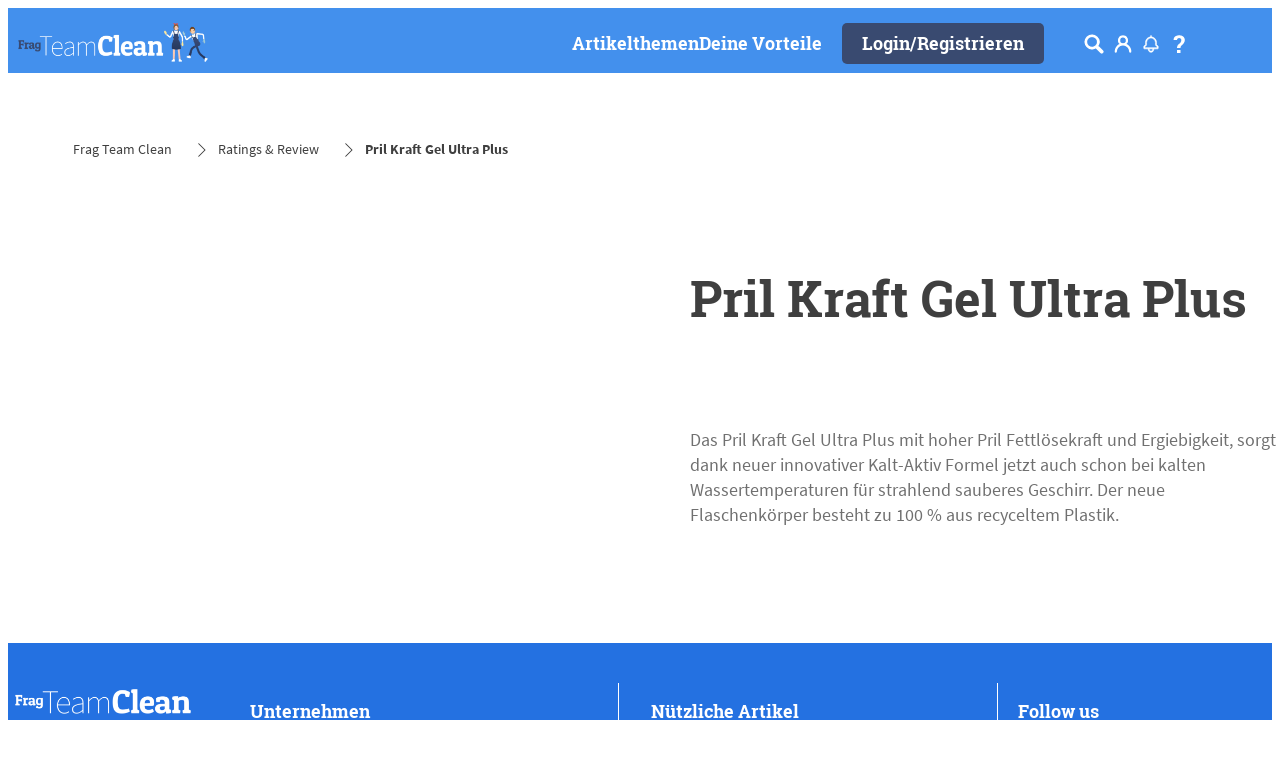

--- FILE ---
content_type: text/html;charset=utf-8
request_url: https://www.frag-team-clean.de/ratings-reviews/pril-kraft-gel-ultra-plus.html
body_size: 47454
content:


<!DOCTYPE HTML>
<html lang="de-DE" dir="ltr">

<head>
    
    <script defer="defer" type="text/javascript" src="/.rum/@adobe/helix-rum-js@%5E2/dist/rum-standalone.js"></script>
<link href="https://dm.henkel-dam.com" rel="preconnect"/>
    <script>
        performance.mark('HTML head start');
    </script>
    <meta charset="UTF-8"/>
    
<link rel="icon" sizes="16x16" href="https://dm.henkel-dam.com/is/image/henkel/favicon_auv?fmt=png-alpha&qlt=90&wid=16"/>
<link rel="apple-touch-icon" href="https://dm.henkel-dam.com/is/image/henkel/favicon11?fmt=png-alpha&qlt=90&wid=128"/>
<link rel="apple-touch-icon" sizes="128x128" href="https://dm.henkel-dam.com/is/image/henkel/favicon11?fmt=png-alpha&qlt=90&wid=128"/>
<link rel="apple-touch-icon" sizes="196x196" href="https://dm.henkel-dam.com/is/image/henkel/favicon22?fmt=png-alpha&qlt=90&wid=196"/>
    <meta name="template" content="content-page"/>
    <meta name="viewport" content="width=device-width, initial-scale=1"/>
    
    
    

    
    

    

    
    
    <link rel="canonical" href="https://www.frag-team-clean.de/ratings-reviews/pril-kraft-gel-ultra-plus.html"/>
    

    <script type="application/ld+json" id="page-seo-jsonLD">
        [{"description":"","url":"","logo":"https://dm.henkel-dam.com/is/image/henkel/FTC_logo_navigation_v2?fmt=png-alpha","contactPoint":{"@type":"ContactPoint","contactType":"","telephone":""},"sameAs":[""],"parentOrganization":{"@type":"Organization","name":"Henkel"},"brand":{"@type":"Organization"},"name":"Frag Team Clean","@context":"https://schema.org","@type":"Organization"},{"author":{"@type":"Organization","name":"Frag Team Clean"},"speakable":{"@type":"SpeakableSpecification","xpath":["/html/head/title","/html/head/meta[@name='description']/@content"]},"@context":"https://schema.org","@id":"https://www.frag-team-clean.de/ratings-reviews/pril-kraft-gel-ultra-plus.html","@type":"WebPage"},{"gtin":"4015000971089","description":"Das Pril Kraft Gel Ultra Plus mit hoher Pril Fettlösekraft und Ergiebigkeit, sorgt dank neuer innovativer Kalt-Aktiv Formel jetzt auch schon bei kalten Wassertemperaturen für strahlend sauberes Geschirr. Der neue Flaschenkörper besteht zu 100 % aus recyceltem Plastik. ","url":"https://www.frag-team-clean.de/ratings-reviews/pril-kraft-gel-ultra-plus.html","image":"https://dm.henkel-dam.com/is/image/henkel/pril-450-kraftgel-ultraplus","name":"Pril Kraft Gel Ultra Plus","@context":"https://schema.org","@id":"https://www.frag-team-clean.de/ratings-reviews/pril-kraft-gel-ultra-plus.html","@type":"Product"}]
    </script>
    

    
    

	



    
    
    

<script>
  window.raqnCIAM = window.raqnCIAM || {};
  window.raqnCIAM.isEnabled = false;
  window.raqnCIAM.isInit = window.raqnCIAM.isInit || false;
</script>






<script>
  window.heliuxGigyaService = window.heliuxGigyaService || {};
  window.heliuxGigyaService.isEnabled = true;
  window.heliuxGigyaService.isInit = window.heliuxGigyaService.isInit || false;
</script>






    
    



  


    
    <title id="pageTitle">Pril Kraft Gel Ultra Plus | Frag Team Clean</title>
    
    <meta id="pageDescription" name="description" content="Das Pril Kraft Gel Ultra Plus mit hoher Pril Fettlösekraft und Ergiebigkeit, sorgt dank neuer innovativer Kalt-Aktiv Formel jetzt auch schon bei kalten Wassertemperaturen für strahlend sauberes Geschirr. Der neue Flaschenkörper besteht zu 100 % aus recyceltem Plastik. "/>

    


    
    <script type="text/template" data-components="OpenTelemetry" data-components-params-opentelemetry='{
                "config": {&#34;environment&#34;:&#34;prod&#34;,&#34;distributedTracingOrigins&#34;:[],&#34;logLevel&#34;:&#34;warn&#34;,&#34;transactionSampleRate&#34;:1.0,&#34;serverUrl&#34;:&#34;https://observability.raqn.io&#34;,&#34;active&#34;:true,&#34;serverUrlPrefix&#34;:&#34;&#34;,&#34;serviceName&#34;:&#34;www_frag-team-clean_de&#34;,&#34;disableInstrumentations&#34;:[]},
                "data": {&#34;groupPages&#34;:false,&#34;pageType&#34;:&#34;product&#34;,&#34;pageName&#34;:&#34;pril-kraft-gel-ultra-plus&#34;,&#34;enableUserContext&#34;:false}
            }'></script>
    
    
        <script src="/etc.clientlibs/heliux/clientlibs/publish/components/structure/rum/opentelemetry/v1/opentelemetry.lc-bb01dbb3faa024b6dc85528096253a55-lc.min.js" defer type="text/javascript"></script>

    




    
    
    
    
    
    
        <script type="text/javascript">(self.heliuxModules=self.heliuxModules||[]).push([[3076],{22453:()=>{!function(){"use strict";const e=e=>"connection"in navigator?e.indexOf(navigator.connection.effectiveType)>=0?"slow":"fast":"unknown",n=e=>null!==sessionStorage.getItem(e),o=e=>{try{return n(e)?JSON.parse(sessionStorage.getItem(e)):{}}catch(e){return 0}},t={settings:{lowRAM:4,lowCPU:4,slowConnectionTypes:["slow-2g","2g","3g"]},sessionStorageKey:"progressiveUserSettings"};window.progUX=s=>{const r={...t,...s},{sessionStorageKey:i}=r,c=o(i),a=n(i)?(n=>{const{slowConnectionTypes:o}=n;return{connectionSpeed:e(o)}})(r.settings):(n=>{const{lowRAM:o,lowCPU:t,slowConnectionTypes:s}=n;return{memoryLevel:(e=>{if(!("deviceMemory"in navigator))return"unknown";const n=navigator.deviceMemory;return n===e?"mid":n>e?"high":"low"})(o),cpuLevel:(e=>{if(!("hardwareConcurrency"in navigator))return"unknown";const n=navigator.hardwareConcurrency;return n===e?"mid":n>e?"high":"low"})(t),connectionSpeed:e(s),saveData:"connection"in navigator?navigator.connection.saveData:0,reducedMotion:window.matchMedia("(prefers-reduced-motion: reduce)").matches,doNotTrack:(()=>{const e="doNotTrack"in navigator,n="1"===navigator.doNotTrack;return e&&n})()}})(r.settings);((e,n)=>{((e,n)=>{try{sessionStorage.setItem(n,JSON.stringify(e))}catch(e){}})(e,n),function(e){const n=o(e),t=document.getElementsByTagName("html")[0];Object.entries(n).forEach(e=>{const[n,o]=e,s=`${n}-${o}`;t.classList.add(s)})}(n)})(Object.assign(c,a),i)}}()},26766:(e,n,o)=>{o(22453),window.progUX()}},e=>{e(e.s=26766)}]);</script>

    

    


    


    
    
    



    

    <script>
      !function(e,a,n,t){var i=e.head;if(i){
      if (a) return;
      var o=e.createElement("style");
      o.id="alloy-prehiding";o.innerText=n;i.appendChild(o);setTimeout(function(){o.parentNode?.removeChild(o)},t)}}
      (document, document.location.href.indexOf("adobe_authoring_enabled") !== -1, ".personalization-container { opacity: 0 !important }", 3000);
    </script>

    <script type="text/plain" class="optanon-category-C0004" src="//assets.adobedtm.com/6f3e7fc3f999/37865b804367/launch-26dec7517e2e.min.js" async>
    </script>

    


    
    
        
    

    
    
    
    


<template class="adobeanalytics__base" data-components="AdobeAnalytics" data-components-params-AdobeAnalytics='{ "damDomains": "[dm.henkel-dam.com,datasheets.tdx.henkel.com]" ,
               "cookieCategoryIdsForTracking": "C0004",
               "itemsToTrackConfigs": {
                    "pageViewOnInitAnalyticsConfig": {
                         "trackingProperties": {&#34;_henkel&#34;:{&#34;page&#34;:{&#34;country&#34;:&#34;DE&#34;,&#34;businessUnit&#34;:&#34;&#34;,&#34;subGroup&#34;:&#34;&#34;,&#34;publishDate&#34;:&#34;2022-04-12&#34;,&#34;language&#34;:&#34;de&#34;,&#34;category&#34;:&#34;Brand&#34;,&#34;group&#34;:&#34;FTC Germany&#34;}},&#34;web&#34;:{&#34;webPageDetails&#34;:{&#34;isErrorPage&#34;:false,&#34;name&#34;:&#34;pril-kraft-gel-ultra-plus&#34;,&#34;isHomePage&#34;:false}},&#34;environment&#34;:{&#34;type&#34;:&#34;prod&#34;}},
                         "trackingParams": {
                              "includeIdentityEmailAddressHash": false,
                              "includeIdentifierTrackingInformation": false
                         }
                    }
               },
               "userConditionalBehavior": {}
          }'>
</template>


    
	    
    
        <script src="/etc.clientlibs/heliux/clientlibs/commons/tracking.lc-0032e0513cdc7711f4fa8c59bd0b1568-lc.min.js" defer type="text/javascript"></script>
<script src="/etc.clientlibs/heliux/clientlibs/publish/components/tracking/adobeanalytics/v1/adobeanalytics.lc-bf176617e81c45b9b9e8be94935c6d5d-lc.min.js" defer type="text/javascript"></script>

    

	    
	    
    
    







    

    <script type="text/plain" class="optanon-category-C0002-C0004">
        (function (w, d, s, l, i) {
            w[l] = w[l] || [];
            w[l].push(
                {'gtm.start': new Date().getTime(), event: 'gtm.js'});
            var f = d.getElementsByTagName(s)[0],
                j = d.createElement(s), dl = l != 'dataLayer' ? '&l=' + l : '';
            j.async = true;
            j.src =
                'https://www.googletagmanager.com/gtm.js?id=' + i + dl + '';
            f.parentNode.insertBefore(j, f);
        })(window, document, 'script', 'dataLayer', 'GTM\u002D53JR86');
    </script>

    
    
    
    
    
        
    

    
    
    
    

    
    <template class="googleanalytics__base" data-components='GoogleAnalytics' data-components-params-GoogleAnalytics='{"cookieCategoryIdsForTracking": "C0002-C0004", "itemsToTrackConfigs": { "pageMetaOnInitAnalyticsConfig": { "trackingProperties": {&#34;page_category&#34;:&#34;Brand&#34;,&#34;page_group&#34;:&#34;FTC Germany&#34;,&#34;page_subgroup&#34;:&#34;&#34;,&#34;website_brand&#34;:&#34;&#34;,&#34;environment&#34;:&#34;prod&#34;,&#34;language&#34;:&#34;de&#34;,&#34;country&#34;:&#34;DE&#34;,&#34;page_bu&#34;:&#34;L&#34;,&#34;page_url&#34;:&#34;https://www.frag-team-clean.de/ratings-reviews/pril-kraft-gel-ultra-plus.html&#34;} } }}'>
    </template>

    
    
	    
    
        <script src="/etc.clientlibs/heliux/clientlibs/publish/components/tracking/googleanalytics/v1/googleanalytics.lc-0dd3587e8168fc60f865e0e96af0f05c-lc.min.js" defer type="text/javascript"></script>

    

	    
	    
    
    

 




    
    <meta property="og:image" content="https://dm.henkel-dam.com/is/image/henkel/pril-450-kraftgel-ultraplus"/>
<meta property="og:type" content="product"/>
<meta property="og:image:alt" content="Pril Kraft Gel Ultra Plus"/>
<meta property="twitter:title" content="Pril Kraft Gel Ultra Plus"/>
<meta property="twitter:card" content="product"/>
<meta property="twitter:image:alt" content="Pril Kraft Gel Ultra Plus"/>
<meta property="twitter:description" content="Das Pril Kraft Gel Ultra Plus mit hoher Pril Fettlösekraft und Ergiebigkeit, sorgt dank neuer innovativer Kalt-Aktiv Formel jetzt auch schon bei kalten Wassertemperaturen für strahlend sauberes Geschirr. Der neue Flaschenkörper besteht zu 100 % aus recyceltem Plastik. "/>
<meta property="og:title" content="Pril Kraft Gel Ultra Plus"/>
<meta property="og:url" content="https://www.frag-team-clean.de/ratings-reviews/pril-kraft-gel-ultra-plus.html"/>
<meta property="og:description" content="Das Pril Kraft Gel Ultra Plus mit hoher Pril Fettlösekraft und Ergiebigkeit, sorgt dank neuer innovativer Kalt-Aktiv Formel jetzt auch schon bei kalten Wassertemperaturen für strahlend sauberes Geschirr. Der neue Flaschenkörper besteht zu 100 % aus recyceltem Plastik. "/>
<meta property="twitter:image" content="https://dm.henkel-dam.com/is/image/henkel/pril-450-kraftgel-ultraplus"/>

    



  <style>
    body,raqn-theme {
  --global-color-default-main-color:#3f3f3f;
  --global-color-default-accent2:#ffffff;
  --global-color-default-accent1:#394a70;
  --global-color-default-accent1-hover:#2371e2;
  --global-color-default-accent1-disabled:#efefef;
  --global-color-default-accent2-text:#394a70;
  --global-color-default-alt-color:#707070;
  --global-color-default-accent1-hover-text:#ffffff;
  --global-color-default-success-color:#69b20c;
  --global-color-default-accent2-disabled:#ffffff;
  --global-color-default-accent2-hover:#ffffff;
  --global-color-default-background:#ffffff;
  --global-color-default-accent2-disabled-text:#b9b9b9;
  --global-color-default-accent1-text:#ffffff;
  --global-color-default-error-color:#b1283c;
  --global-color-default-accent1-disabled-text:#b9b9b9;
  --global-color-default-accent2-hover-text:#2371e2;
  --global-color-primary-main-color:#3f3f3f;
  --global-color-primary-accent2:#efefef;
  --global-color-primary-accent1:#394a70;
  --global-color-primary-accent1-hover:#2371e2;
  --global-color-primary-accent1-disabled:#b9b9b9;
  --global-color-primary-accent2-text:#394a70;
  --global-color-primary-alt-color:#707070;
  --global-color-primary-accent1-hover-text:#efefef;
  --global-color-primary-success-color:#69b20c;
  --global-color-primary-accent2-disabled:#efefef;
  --global-color-primary-accent2-hover:#efefef;
  --global-color-primary-background:#f9f9f9;
  --global-color-primary-accent2-disabled-text:#aaaaaa;
  --global-color-primary-accent1-text:#ffffff;
  --global-color-primary-error-color:#b1283c;
  --global-color-primary-accent1-disabled-text:#efefef;
  --global-color-primary-accent2-hover-text:#2371e2;
  --global-color-secondary-main-color:#ffffff;
  --global-color-secondary-accent2:#3f3f3f;
  --global-color-secondary-accent1:#394a70;
  --global-color-secondary-accent1-hover:#2371e2;
  --global-color-secondary-accent1-disabled:#69affc;
  --global-color-secondary-accent2-text:#ffffff;
  --global-color-secondary-alt-color:#bcbcbc;
  --global-color-secondary-accent1-hover-text:#ffffff;
  --global-color-secondary-success-color:#89d329;
  --global-color-secondary-accent2-disabled:#4390ed;
  --global-color-secondary-accent2-hover:#4390ed;
  --global-color-secondary-background:#4390ed;
  --global-color-secondary-accent2-disabled-text:#aaaaaa;
  --global-color-secondary-accent1-text:#ffffff;
  --global-color-secondary-error-color:#b52c40;
  --global-color-secondary-accent1-disabled-text:#4390ed;
  --global-color-secondary-accent2-hover-text:#ffffff;
  --global-layout-header-height-mobile:65px;
  --global-layout-header-height-desktop:65px;
  --global-layout-default-grid-gutter:20px;
  --global-layout-default-row-gap:20px;
  --global-layout-default-row-gap-small:20px;
  --global-layout-default-grid-gutter-small:20px;
  --global-layout-default-margin:20px;
  --global-layout-default-grid-gutter-medium:20px;
  --global-layout-default-row-gap-medium:20px;
  --global-layout-big-margin:40px;
  --global-layout-small-margin:10px;
  --global-layout-negative-margin:-100px;
  --global-layout-content-max-width-xl:1240px;
  --global-layout-content-max-width-l:1259px;
  --global-layout-content-max-width-m:1023px;
  --global-layout-content-max-width-xxl:1240px;
  --global-fonts-body-custom-family-file-light:\2f content\2f dam\2fheliux\2flaundry\2f ecrm\2f fonts\2fsourcesanspro\2fSourceSansPro-Regular.woff2;
  --global-fonts-body-device-family:Helvetica Neue, Helvetica, Arial, sans-serif;
  --global-fonts-body-custom-family-file-italic:\2f content\2f dam\2fheliux\2flaundry\2f ecrm\2f fonts\2fsourcesanspro\2fSourceSansPro-Regular.woff2;
  --global-fonts-body-custom-family-file-regular:\2f content\2f dam\2fheliux\2flaundry\2f ecrm\2f fonts\2fsourcesanspro\2fSourceSansPro-Regular.woff2;
  --global-fonts-body-custom-family:body;
  --global-fonts-body-custom-family-file-bold:\2f content\2f dam\2fheliux\2flaundry\2f ecrm\2f fonts\2fsourcesanspro\2fSourceSansPro-Bold.woff2;
  --global-fonts-body-custom-family-file-normal:\2f content\2f dam\2fheliux\2flaundry\2f ecrm\2f fonts\2fsourcesanspro\2fSourceSansPro-Regular.woff2;
  --global-fonts-headings-custom-family-file-light:\2f content\2f dam\2fheliux\2flaundry\2f ecrm\2f fonts\2froboto-slab\2fRoboto-Slab-Bold.woff2;
  --global-fonts-headings-device-family:Helvetica, Arial, sans-serif;
  --global-fonts-headings-custom-family-file-italic:\2f content\2f dam\2fheliux\2flaundry\2f ecrm\2f fonts\2froboto-slab\2fRoboto-Slab-Bold.woff2;
  --global-fonts-headings-custom-family-file-regular:\2f content\2f dam\2fheliux\2flaundry\2f ecrm\2f fonts\2froboto-slab\2fRoboto-Slab-Bold.woff2;
  --global-fonts-headings-custom-family:headings;
  --global-fonts-headings-custom-family-file-bold:\2f content\2f dam\2fheliux\2flaundry\2f ecrm\2f fonts\2froboto-slab\2fRoboto-Slab-Bold.woff2;
  --global-fonts-headings-custom-family-file-normal:\2f content\2f dam\2fheliux\2flaundry\2f ecrm\2f fonts\2froboto-slab\2fRoboto-Slab-Bold.woff2;
  --global-fonts-navigation-custom-family-file-light:\2f content\2f dam\2fheliux\2flaundry\2f fonts\2froboto\2fRoboto-Light.woff2;
  --global-fonts-navigation-device-family:Helvetica Neue, Helvetica, Arial, sans-serif;
  --global-fonts-navigation-custom-family-file-italic:\2f content\2f dam\2fheliux\2flaundry\2f fonts\2froboto\2fRoboto-Italic.woff2;
  --global-fonts-navigation-custom-family-file-regular:\2f content\2f dam\2f dam\2f fonts\2fsource-sans-pro\2fsource-sans-pro-ui.woff;
  --global-fonts-navigation-custom-family:navigation;
  --global-fonts-navigation-custom-family-file-bold:\2f content\2f dam\2fheliux\2flaundry\2f fonts\2froboto\2fRoboto-Bold.woff2;
  --global-fonts-navigation-custom-family-file-normal:\2f content\2f dam\2fheliux\2flaundry\2f fonts\2froboto\2fRoboto-Regular.woff2;
  --global-type-heading1-font-size-tablet:50px;
  --global-type-heading1-font-size-desktop:50px;
  --global-type-heading1-font-weight:normal;
  --global-type-heading1-letter-spacing:0px;
  --global-type-heading1-font-size-mobile:30px;
  --global-type-heading1-font-size:50px;
  --global-type-heading1-line-height:1.2em;
  --global-type-heading1-font-family:headings, Helvetica, Arial, sans-serif;
  --global-type-heading2-font-size-tablet:24px;
  --global-type-heading2-font-size-desktop:30px;
  --global-type-heading2-font-weight:normal;
  --global-type-heading2-letter-spacing:0px;
  --global-type-heading2-font-size-mobile:24px;
  --global-type-heading2-font-size:40px;
  --global-type-heading2-line-height:1.2em;
  --global-type-heading2-font-family:headings, Helvetica, Arial, sans-serif;
  --global-type-heading3-font-size-tablet:26px;
  --global-type-heading3-font-size-desktop:26px;
  --global-type-heading3-font-weight:normal;
  --global-type-heading3-letter-spacing:0px;
  --global-type-heading3-font-size-mobile:26px;
  --global-type-heading3-font-size:30px;
  --global-type-heading3-line-height:1.2em;
  --global-type-heading3-font-family:headings, Helvetica, Arial, sans-serif;
  --global-type-heading4-font-size-tablet:21px;
  --global-type-heading4-font-size-desktop:21px;
  --global-type-heading4-font-weight:normal;
  --global-type-heading4-letter-spacing:0px;
  --global-type-heading4-font-size-mobile:21px;
  --global-type-heading4-font-size:25px;
  --global-type-heading4-line-height:1.2em;
  --global-type-heading4-font-family:headings, Helvetica, Arial, sans-serif;
  --global-type-heading5-font-size-tablet:18px;
  --global-type-heading5-font-size-desktop:18px;
  --global-type-heading5-font-weight:normal;
  --global-type-heading5-letter-spacing:0px;
  --global-type-heading5-font-size-mobile:18px;
  --global-type-heading5-font-size:19px;
  --global-type-heading5-line-height:1.2em;
  --global-type-heading5-font-family:headings, Helvetica, Arial, sans-serif;
  --global-type-heading6-font-size-tablet:16px;
  --global-type-heading6-font-size-desktop:16px;
  --global-type-heading6-font-weight:normal;
  --global-type-heading6-letter-spacing:0px;
  --global-type-heading6-font-size-mobile:16px;
  --global-type-heading6-font-size:16px;
  --global-type-heading6-line-height:1.2em;
  --global-type-heading6-font-family:headings, Helvetica, Arial, sans-serif;
  --global-type-heading7-font-size-tablet:32px;
  --global-type-heading7-font-size-desktop:40px;
  --global-type-heading7-font-weight:normal;
  --global-type-heading7-letter-spacing:0px;
  --global-type-heading7-font-size-mobile:32px;
  --global-type-heading7-line-height:1.2em;
  --global-type-heading7-font-family:headings, Helvetica, Arial, sans-serif;
  --global-type-linklist-font-size-tablet:16px;
  --global-type-linklist-font-size-desktop:16px;
  --global-type-linklist-font-weight:normal;
  --global-type-linklist-letter-spacing:0px;
  --global-type-linklist-font-size-mobile:16px;
  --global-type-linklist-font-size:17px;
  --global-type-linklist-line-height:2.5em;
  --global-type-linklist-font-family:headings, Helvetica, Arial, sans-serif;
  --global-type-body-font-size-tablet:18px;
  --global-type-body-font-size-desktop:18px;
  --global-type-body-font-weight:normal;
  --global-type-body-letter-spacing:0px;
  --global-type-body-font-size-mobile:18px;
  --global-type-body-line-height:1.2em;
  --global-type-body-font-family:body, Helvetica Neue, Helvetica, Arial, sans-serif;
  --global-type-cta-font-size-tablet:18px;
  --global-type-cta-font-size-desktop:18px;
  --global-type-cta-font-weight:normal;
  --global-type-cta-letter-spacing:0px;
  --global-type-cta-font-size-mobile:18px;
  --global-type-cta-font-size:19px;
  --global-type-cta-line-height:1.2em;
  --global-type-cta-font-family:headings, Helvetica, Arial, sans-serif;
  --global-type-caption-font-size-tablet:16px;
  --global-type-caption-font-size-desktop:16px;
  --global-type-caption-font-weight:normal;
  --global-type-caption-letter-spacing:0px;
  --global-type-caption-font-size-mobile:16px;
  --global-type-caption-line-height:1.2em;
  --global-type-caption-font-family:headings, Helvetica, Arial, sans-serif;
  --global-type-navigation-font-size-tablet:18px;
  --global-type-navigation-font-size-desktop:18px;
  --global-type-navigation-font-weight:normal;
  --global-type-navigation-letter-spacing:0px;
  --global-type-navigation-font-size-mobile:18px;
  --global-type-navigation-font-size:18px;
  --global-type-navigation-line-height:1.33em;
  --global-type-navigation-font-family:headings, Helvetica, Arial, sans-serif;
  --global-type-navigationLevel2-font-size-tablet:16px;
  --global-type-navigationLevel2-font-size-desktop:16px;
  --global-type-navigationLevel2-font-weight:bold;
  --global-type-navigationLevel2-letter-spacing:0px;
  --global-type-navigationLevel2-font-size-mobile:16px;
  --global-type-navigationLevel2-line-height:1.33em;
  --global-type-navigationLevel2-font-family:headings, Helvetica, Arial, sans-serif;
  --global-type-navigationLevel3-font-size-tablet:16px;
  --global-type-navigationLevel3-font-size-desktop:16px;
  --global-type-navigationLevel3-font-weight:normal;
  --global-type-navigationLevel3-letter-spacing:0px;
  --global-type-navigationLevel3-font-size-mobile:16px;
  --global-type-navigationLevel3-line-height:1.33em;
  --global-type-navigationLevel3-font-family:body, Helvetica Neue, Helvetica, Arial, sans-serif;
  --global-type-meta-font-size-tablet:16px;
  --global-type-meta-font-size-desktop:16px;
  --global-type-meta-font-weight:normal;
  --global-type-meta-letter-spacing:0px;
  --global-type-meta-font-size-mobile:16px;
  --global-type-meta-line-height:1.29em;
  --global-type-meta-font-family:headings, Helvetica, Arial, sans-serif;
  --global-type-bulletedList-list-style-type:circle;
}
@font-face {
  font-family: body;
  font-style: normal;
  font-weight: 400;
  font-display: swap;
  src: url('/content/dam/heliux/laundry/ecrm/fonts/sourcesanspro/SourceSansPro-Regular.woff2') format('woff2');
}
@font-face {
  font-family: body;
  font-style: normal;
  font-weight: 700;
  font-display: swap;
  src: url('/content/dam/heliux/laundry/ecrm/fonts/sourcesanspro/SourceSansPro-Bold.woff2') format('woff2');
}
@font-face {
  font-family: headings;
  font-style: normal;
  font-weight: 400;
  font-display: swap;
  src: url('/content/dam/heliux/laundry/ecrm/fonts/roboto-slab/Roboto-Slab-Bold.woff2') format('woff2');
}
@font-face {
  font-family: navigation;
  font-style: normal;
  font-weight: 400;
  font-display: swap;
  src: url('/content/dam/heliux/laundry/fonts/roboto/Roboto-Regular.woff2') format('woff2');
}
@font-face {
  font-family: navigation;
  font-style: italic;
  font-weight: 400;
  font-display: swap;
  src: url('/content/dam/heliux/laundry/fonts/roboto/Roboto-Italic.woff2') format('woff2');
}
@font-face {
  font-family: navigation;
  font-style: normal;
  font-weight: 700;
  font-display: swap;
  src: url('/content/dam/heliux/laundry/fonts/roboto/Roboto-Bold.woff2') format('woff2');
}
@font-face {
  font-family: navigation;
  font-style: normal;
  font-weight: 100;
  font-display: swap;
  src: url('/content/dam/heliux/laundry/fonts/roboto/Roboto-Light.woff2') format('woff2');
}

  </style>

  <style>
    
  </style>



    
        <link rel="stylesheet" href="/etc.clientlibs/heliux/clientlibs/publish/atomic/accessibility.lc-18b7fe24be78d93bdf103340ec4fe909-lc.min.css" type="text/css"><link rel="stylesheet" href="/etc.clientlibs/heliux/clientlibs/publish/atomic/type.lc-d5ce0f8248e74b180cadc9136af2a0a7-lc.min.css" type="text/css"><link rel="stylesheet" href="/etc.clientlibs/heliux/clientlibs/publish/atomic/visibility.lc-63edd126d4ed625bf19567343ff9cfeb-lc.min.css" type="text/css"><link rel="stylesheet" href="/etc.clientlibs/heliux/clientlibs/publish/atomic/grid.lc-3ba4a949d708821248b18cad4c653e30-lc.min.css" type="text/css"><link rel="stylesheet" href="/etc.clientlibs/heliux/clientlibs/publish/atomic/color.lc-e1b6d460eff90572bb4e6d274b965849-lc.min.css" type="text/css"><link rel="stylesheet" href="/etc.clientlibs/heliux/clientlibs/publish/components/content/animations/v1/animations.lc-d41d8cd98f00b204e9800998ecf8427e-lc.min.css" type="text/css"><link rel="stylesheet" href="/etc.clientlibs/heliux/clientlibs/publish.lc-7b423f798eb36cc2c4e206b6e9533558-lc.min.css" type="text/css">
    




    
        <link rel="stylesheet" href="/etc.clientlibs/heliux/clientlibs/publish/print.lc-d1697c04ed784abf1679ab80b69be408-lc.min.css" type="text/css" media="print">
    



















<style>
    heliux-inlinesection {
        display: flex;
    }

    heliux-banner {
        display: none;
    }
</style>


  <script data-components="GoogleOneTap" data-components-params-googleonetap='{
            "googleClientId": "817980725110-gqpc3ah86i8v3c93eu9jkl0t1ke1h5k3.apps.googleusercontent.com"
          }' src="https://accounts.google.com/gsi/client" async defer></script>
  
    
        <script src="/etc.clientlibs/heliux/clientlibs/commons/treeshaking.lc-f472aace6ff3204f65c2d8d5e729ac03-lc.min.js" defer type="text/javascript"></script>
<script src="/etc.clientlibs/heliux/clientlibs/commons/vendors.lc-1824e2ed8a086bdbf840dde2e6bae859-lc.min.js" defer type="text/javascript"></script>
<script src="/etc.clientlibs/heliux/clientlibs/commons/commons.lc-d41d8cd98f00b204e9800998ecf8427e-lc.min.js" defer type="text/javascript"></script>
<script src="/etc.clientlibs/heliux/clientlibs/publish/components/content/gigya.lc-1776f7ce23b0fc93a94fdcd9bf6991ec-lc.min.js" defer type="text/javascript"></script>
<script src="/etc.clientlibs/heliux/clientlibs/publish/components/content/integration/google/onetap/v1/onetap.lc-062f34fe65d2a29db05ceff6778bda3b-lc.min.js" defer type="text/javascript"></script>

    


    
    
    

    

    
    
    

    
    
    
    
    
    <script>
        performance.mark('HTML head end');
    </script>
</head>




<body class="page basicpage page-type-product" data-client-country="US">



<script>
    performance.mark('HTML body start');
</script>


    
    
    
    



    
<div class="cookiebanner">


    
    
        
    

    
    
    
    




    <div class="scriptinjector__base" data-components="ScriptInjector" data-components-params-scriptinjector='{
             "src": "https://cdn.cookielaw.org/scripttemplates/otSDKStub.js",
             "name": "onetrust",
             "postLoadCallback": "",
             "attributes": {"data-domain-script":"2c6e309d-746e-4dd1-be52-4e90c8167841","charset":"UTF-8","data-language":"de","data-document-language":"false"}
         }'>
    </div>


    <script type="text/javascript">
        var oneTrustBlockedStyles=document.createElement('style');
        oneTrustBlockedStyles.setAttribute('type','text/css');
        document.head.appendChild(oneTrustBlockedStyles);

        function OptanonWrapper() {
            window.dataLayer?.push({event:'OneTrustGroupsUpdated'});

            // When 'OneTrustGroupsUpdated' is called for the first time, 'window.OneTrust' is not initialised yet.
            // Therefor, we are calling another custom RAQN `RAQNOneTrustGroupsUpdated` event, to trigger some actions
            // on OneTrust changed callback
            window.dispatchEvent(new Event('RAQNOneTrustGroupsUpdated'));

            var activeGroups=OptanonActiveGroups.split(',').filter(function(n){return n;});
            oneTrustBlockedStyles.innerHTML=activeGroups.map(function(x){return activeGroups.map(function(y){return '.cookie-blocked-'+(x==y?x:x+"-"+y);}).join(',');}).join(',')+'{display:none}';
            document.body.setAttribute('data-wp-page-cookie',activeGroups.length>1?activeGroups.join(','):'not-accepted');
        }
    </script>



    
	    
    
        <script src="/etc.clientlibs/heliux/clientlibs/publish/components/content/scriptinjector/v1/scriptinjector.lc-ed358bd73e01a150f6b2d6d6a4439efd-lc.min.js" defer type="text/javascript"></script>

    

	    
	    
    
    
</div>
<div class="root responsivegrid">


<div class="aem-Grid aem-Grid--12 aem-Grid--default--12 ">
    
    <div class="experiencefragment aem-GridColumn aem-GridColumn--default--12"><div id="experiencefragment-4825bb645c" class="cmp-experiencefragment cmp-experiencefragment--header"><div class="xfpage page basicpage"><div class="xf-content-height">
 


<div class="aem-Grid aem-Grid--12 aem-Grid--default--12 ">
    
    <heliux-header class="header secondary aem-GridColumn aem-GridColumn--default--12">


    
    
        <link rel="stylesheet" href="/etc.clientlibs/heliux/clientlibs/publish/components/structure/header/v1/header.lc-b945c4caedc8fbacf3b99b18050fe11f-lc.min.css" type="text/css">
    

    
    
    
    



<style class="customizations__css">@media all{.header .header1632471330568 .header__logo{--header-logo-min-width:200px;}}@media (max-width: 767px){.header .header1632471330568 .header__logo{min-width:100px;}}@media (min-width: 1024px){.header .header1632471330568 .login__flyout{min-width:260px;}}@media all{.header .header1632471330568 heliux-icon span.icon__svgWrap{display:inherit;}}@media all{.header .header1632471330568 .communitiesNotificationIcon__wrapper{display:inline-flex;}}@media (min-width: 1024px) and (max-width: 1279px){.header .header1632471330568 .header__logo{--header-logo-min-width:140px;}}</style>


    
    
        <link rel="stylesheet" href="/etc.clientlibs/heliux/clientlibs/publish/components/structure/header/v1/header/mobile/layout1.lc-5de891b4a585a590354bd1f4d817d0f7-lc.min.css" type="text/css">
    

    
    
    
    



    
    
        <link rel="stylesheet" href="/etc.clientlibs/heliux/clientlibs/publish/components/structure/header/v1/header/tablet/layout2.lc-e0b9de9bd74fc8360240d31758de8ecf-lc.min.css" type="text/css">
    

    
    
    
    



    
    
        <link rel="stylesheet" href="/etc.clientlibs/heliux/clientlibs/publish/components/structure/header/v1/header/desktop/layout1.lc-dd683ce6317f39c0e94cbcf56108329b-lc.min.css" type="text/css">
    

    
    
    
    





    
    
    
        <link rel="stylesheet" href="/etc.clientlibs/heliux/clientlibs/publish/components/structure/header/v1/header/sticky.lc-1d7caaf5ab535e416a978a4940169b55-lc.min.css" type="text/css">
    

    
    
    
    



<a class="header__skipContent" href="#maincontent" target="_self">Skip to Content</a>







<div class="header__wrapper">
<header class="header__base container-max header__base--isSticky header__base--isStickyAtTop header1632471330568" data-components="StickyHeader" data-components-params-StickyHeader="{&#34;stickyDirection&#34;:&#34;UP&#34;,&#34;mode&#34;:&#34;DesktopAndMobile&#34;}">
    <div class="header__container">
        <div class="header__logo">




    
    
    <heliux-image class="image margin-block-start-small margin-inline-start-small margin-inline-end-none margin-block-end-small">





    
    
        <link rel="stylesheet" href="/etc.clientlibs/heliux/clientlibs/publish/components/content/image/v1/image.lc-d19996582cb5011fc8d035d9d2129ebc-lc.min.css" type="text/css">
    

    
    
    
    







    <div id="image-bc40dc9d5f" class="image__base image1643355597695   image--hfit,1  " data-adobe-tracking-configs="{&#34;imageAnalyticsConfig&#34;:{&#34;isActive&#34;:true,&#34;trackingProperties&#34;:{&#34;_henkel&#34;:{&#34;component&#34;:{&#34;internalPromoLink&#34;:&#34;undefined-undefined-undefined-undefined&#34;}}}}}" data-components-params-image="{&#34;src&#34;:&#34;https://dm.henkel-dam.com/is/image/henkel/FTC_logo_navigation_221x45px_white_characters&#34;,&#34;servletParams&#34;:{&#34;fmt&#34;:&#34;webp-alpha&#34;,&#34;qlt&#34;:&#34;90&#34;,&#34;fit&#34;:&#34;hfit,1&#34;,&#34;align&#34;:&#34;&#34;},&#34;mobileSource&#34;:&#34;https://dm.henkel-dam.com/is/image/henkel/logo_ftc_mobile&#34;,&#34;renditions&#34;:[&#34;180&#34;,&#34;360&#34;,&#34;720&#34;,&#34;1024&#34;,&#34;1600&#34;,&#34;2560&#34;,&#34;3360&#34;],&#34;dimensions&#34;:{&#34;mobileHeight&#34;:&#34;125&#34;,&#34;width&#34;:&#34;221&#34;,&#34;mobileWidth&#34;:&#34;400&#34;,&#34;height&#34;:&#34;45&#34;},&#34;lazyEnabled&#34;:false}" data-components="Image">

        <a class="image__link" href="/" target="_self">
            
    
        
        <style type="text/css">
         #ratioimage-bc40dc9d5f {
          --image-w: 221;
          --image-h: 45;
          --image-mw: 400;
          --image-mh: 125;
          --image-mobile-w: var(--image-mw, var(--image-w));
          --image-mobile-h: var(--image-mh, var(--image-h));
         }
        </style>
    

            
                
                    <div id="ratioimage-bc40dc9d5f" class="image--withRatio">
                        <picture class="image__imgPreview  ">
                            

                            

                            
                            

                            
                            
                            
                                <source media="(max-width: 767px)" srcset="https://dm.henkel-dam.com/is/image/henkel/logo_ftc_mobile?wid=180&amp;fmt=webp-alpha&amp;qlt=90&amp;fit=hfit%2C1 180w, https://dm.henkel-dam.com/is/image/henkel/logo_ftc_mobile?wid=360&amp;fmt=webp-alpha&amp;qlt=90&amp;fit=hfit%2C1 360w, https://dm.henkel-dam.com/is/image/henkel/logo_ftc_mobile?wid=720&amp;fmt=webp-alpha&amp;qlt=90&amp;fit=hfit%2C1 720w, https://dm.henkel-dam.com/is/image/henkel/logo_ftc_mobile?wid=1024&amp;fmt=webp-alpha&amp;qlt=90&amp;fit=hfit%2C1 1024w, https://dm.henkel-dam.com/is/image/henkel/logo_ftc_mobile?wid=1600&amp;fmt=webp-alpha&amp;qlt=90&amp;fit=hfit%2C1 1600w, https://dm.henkel-dam.com/is/image/henkel/logo_ftc_mobile?wid=2560&amp;fmt=webp-alpha&amp;qlt=90&amp;fit=hfit%2C1 2560w, https://dm.henkel-dam.com/is/image/henkel/logo_ftc_mobile?wid=3360&amp;fmt=webp-alpha&amp;qlt=90&amp;fit=hfit%2C1 3360w" width="400" height="125" sizes="100vw"/>

                                

                                <source media="(min-width: 768px)" srcset="https://dm.henkel-dam.com/is/image/henkel/FTC_logo_navigation_221x45px_white_characters?wid=180&amp;fmt=webp-alpha&amp;qlt=90&amp;fit=hfit%2C1 180w, https://dm.henkel-dam.com/is/image/henkel/FTC_logo_navigation_221x45px_white_characters?wid=360&amp;fmt=webp-alpha&amp;qlt=90&amp;fit=hfit%2C1 360w, https://dm.henkel-dam.com/is/image/henkel/FTC_logo_navigation_221x45px_white_characters?wid=720&amp;fmt=webp-alpha&amp;qlt=90&amp;fit=hfit%2C1 720w, https://dm.henkel-dam.com/is/image/henkel/FTC_logo_navigation_221x45px_white_characters?wid=1024&amp;fmt=webp-alpha&amp;qlt=90&amp;fit=hfit%2C1 1024w, https://dm.henkel-dam.com/is/image/henkel/FTC_logo_navigation_221x45px_white_characters?wid=1600&amp;fmt=webp-alpha&amp;qlt=90&amp;fit=hfit%2C1 1600w, https://dm.henkel-dam.com/is/image/henkel/FTC_logo_navigation_221x45px_white_characters?wid=2560&amp;fmt=webp-alpha&amp;qlt=90&amp;fit=hfit%2C1 2560w, https://dm.henkel-dam.com/is/image/henkel/FTC_logo_navigation_221x45px_white_characters?wid=3360&amp;fmt=webp-alpha&amp;qlt=90&amp;fit=hfit%2C1 3360w" width="221" height="45" sizes="50vw"/>
                            


                            <img elementtiming="image-bc40dc9d5f" role="presentation" alt="" class="image__img" width="221" height="45" src="[data-uri]"/>
                            
                        </picture>

                        
                        
                    </div>
                    
                    
                    <meta itemprop="contentUrl" src="https://dm.henkel-dam.com/is/image/henkel/FTC_logo_navigation_221x45px_white_characters" content="https://dm.henkel-dam.com/is/image/henkel/FTC_logo_navigation_221x45px_white_characters"/>
                
                
  

            
            
  

        </a>
    </div>



    


    
	    
    
        <script src="/etc.clientlibs/heliux/clientlibs/publish/components/content/image/v1/image.lc-88fb5750a3cd60f86ba3dccb2aaa0e80-lc.min.js" defer type="text/javascript"></script>

    

	    
	    
    
    

</heliux-image>


</div>

        <div class="header__navigationWrapper">
            
    <div class="header__navigationContainer">
        <div class="header__navigation icon--medium" id="header__navigation">
            
            
            <heliux-nav-adjustable class="adjustablenavigation">




<style class="customizations__css">@media (min-width: 1024px){.adjustablenavigation .megamenuoption heliux-desktopnav .navigation__item--level-0:nth-child(2) .navigation__flyout{background-color:#4290ed;--navigation-text-link:white;--navigation-text-color:white;}}@media all{.adjustablenavigation .megamenuoption heliux-desktopnav .navigation__flyout{background-color:White;--navigation-text-color:var(--scope-color-accent2);--navigation-text-link:var(--scope-color-accent2);}}@media all{.adjustablenavigation .megamenuoption heliux-mobilenav .navigation__item-link--level-1{margin:0;}}@media all{.adjustablenavigation .megamenuoption heliux-mobilenav .navigation__group{order:1;margin-top:0;padding-block-end:0;}}@media all{.adjustablenavigation .megamenuoption heliux-mobilenav .header__metaNav{order:2;}}@media all{.adjustablenavigation .megamenuoption heliux-desktopnav .navigation__item--level-2{border-bottom:1px solid rgba(0,0,0,0.15);margin-right:90px;}}@media all{.adjustablenavigation .megamenuoption heliux-desktopnav .navigation__item-link--level-0 .navigation__icon{display:flex;transform:rotate(90deg);margin-left:5px;}}@media all{.adjustablenavigation .megamenuoption heliux-desktopnav .navigation__flyout{box-shadow:0 0 5px 0 rgb(88 88 88 / 22%) !important;}}@media all{.adjustablenavigation .megamenuoption heliux-desktopnav .navigation__item--level-2{border-bottom:1px solid rgba(0,0,0,0.15);}}@media all{.adjustablenavigation .megamenuoption heliux-desktopnav .navigation__group--level-0{flex-wrap:nowrap;}}@media all{.adjustablenavigation .megamenuoption heliux-desktopnav{--scope-grid-template-rows:1fr;--scope-flyout-max-width:100vw;}}@media all{.adjustablenavigation .megamenuoption heliux-desktopnav .navigation__content{justify-content:end;}}@media all{.adjustablenavigation .megamenuoption{--scope-grid-template-rows:1fr;--scope-flyout-max-width:100vw;}}@media all{.adjustablenavigation .megamenuoption heliux-mobilenav .navigation__nav{display:grid;padding-block:20px;align-content:start;}}@media all{.adjustablenavigation .megamenuoption heliux-mobilenav .navigation__group{grid-area:3;}}</style>


    
    
        <link rel="stylesheet" href="/etc.clientlibs/heliux/clientlibs/publish/components/content/modal/v1/modal.lc-e0a2b5375dc05aafc35fff350f588c62-lc.min.css" type="text/css"><link rel="stylesheet" href="/etc.clientlibs/heliux/clientlibs/publish/components/content/icon/v1/icon.lc-a41baae390b37a3dd87f20fe5f5649c4-lc.min.css" type="text/css"><link rel="stylesheet" href="/etc.clientlibs/heliux/clientlibs/publish/components/structure/navigation/v1/navigation.lc-7320253366f83abadce8a63644fee92d-lc.min.css" type="text/css"><link rel="stylesheet" href="/etc.clientlibs/heliux/clientlibs/publish/components/structure/adjustablenavigation/v1/adjustablenavigation.lc-22ab0cfdd69b01f969dd17cc0e009ec3-lc.min.css" type="text/css">
    

    
    
    
    







<heliux-navigation data-components="Navigation" data-components-params-Visibility='{
                       &quot;hideParent&quot;: false,
                       &quot;target&quot;: {
                        &quot;mobile&quot;:&quot;.navigation__group--level-0&quot;
                       }
                   }' data-components-params-Navigation='{
                    "mobileExperienceFragment": ""
                   }' class="megamenuoption">
    
  <button class="navigation__toogle" aria-expanded="false">
    <span class="a11y-visually-hidden">Mobile navigation</span>
    <span class="navigation__toogle-open">
      
  
  <heliux-icon class="icon__menu"><svg viewBox="0 0 24 24"><use xlink:href="#iconSprite_menu"/></svg></heliux-icon>

    </span>
    <span class="navigation__toogle-close">
      
  
  <heliux-icon class="icon__close"><svg viewBox="0 0 40 40"><use xlink:href="#iconSprite_close"/></svg></heliux-icon>

    </span>
  </button>

    
  <span class="navigation__returnIcon" hidden aria-hidden="true">
      

<heliux-icon class="icon__return"><svg viewBox="0 0 24 24"><use xlink:href="#iconSprite_return"/></svg></heliux-icon>

  </span>

    <div class="navigation__content navigation--adjustable">
        <nav id="adjustablenavigation-a08ec0d246" class=" navigation__nav navigation__nav--expandable" tabindex="-1" role="navigation" itemscope itemtype="https://schema.org/SiteNavigationElement">
            
            <ul class=" navigation__group navigation__group--level-0">

                
                <li class="navigation__item navigation__item--level-0 navigation__item--has-children">
                    <div class="navigation__item-content">
                        
                        <button class="navigation__item-link
                                navigation__item-link--level-0 navigation__item-link--button navigation__submenu-trigger
                                open" data-level="0" aria-label="Artikelthemen " aria-expanded="false" aria-haspopup="true">
                            <span class="navigation__item-text navigation__item-text--lines">
                                
                                <span class="navigation__item-text-line navigation__item-text-line--1">Artikelthemen</span>
                                
                            </span>
                            <span class="navigation__icon navigation__icon--right">
                                
  
  <heliux-icon class="icon__chevronRight"><svg viewBox="0 0 24 24"><use xlink:href="#iconSprite_chevron-right"/></svg></heliux-icon>

                            </span>
                            <span class="navigation__icon navigation__icon--expand">
                                
  
  <heliux-icon class="icon__openExpand"><svg viewBox="0 0 24 24"><use xlink:href="#iconSprite_open-expand"/></svg></heliux-icon>

                            </span>
                            <span class="navigation__icon navigation__icon--collapse">
                                
  
  <heliux-icon class="icon__closeCollapse"><svg viewBox="0 0 24 24"><use xlink:href="#iconSprite_close-collapse"/></svg></heliux-icon>

                            </span>
                        </button>
                        
                    </div>
                    <div class="navigation__group navigation__group--level-1 navigation__group--flyout open">
                        <section class="columncontrol container responsivegrid container-max">




    
    
        <link rel="stylesheet" href="/etc.clientlibs/heliux/clientlibs/publish/components/content/columncontrol/v1/columncontrol.lc-70c43250398f663fddac7e8001aa8fbf-lc.min.css" type="text/css">
    

    
    
    
    

<style type="text/css">
  #columncontrol-ed87c67f55 {
    --scope-grid-template-columns:minmax(0,4fr) minmax(0,3fr) minmax(0,3fr) minmax(0,3fr) ;
    --scope-grid-template-columns-mobile:minmax(0,1fr) ;
  }
</style>


    
    
    <style type="text/css">
      #columncontrol-ed87c67f55 {
          --scope-grid-area: 1 / 13
      }
    </style>


    
    
    <style type="text/css">
      #columncontrol-ed87c67f55 {
          --scope-grid-area-mobile: 1 / 11
      }
    </style>


<div class="heliux-grid__wrapper columncontrol1672994909171" id="columncontrol-ed87c67f55">
  <heliux-grid class="product__columncontrol">
    
      <div class="columncontrol__wrapper  ">
        
          
            
            
              <heliux-image class="image">

<style class="customizations__css">@media (max-width: 479px){.image .image1632688439196 .image__img{display:none;}}@media (max-width: 767px){.image .image1632688439196 .image__img{display:none;}}@media (min-width: 768px) and (max-width: 1023px){.image .image1632688439196 .image__img{display:none;}}@media all{.image .image1632688439196.image__base{flex-direction:column-reverse;}}@media all{.image .image1632688439196 .image__caption{color:var(--navigation-text-link);margin-bottom:var(--scope-layout-bottom-margin);}}</style>









    <div id="image-b05edfb2bf" class="image__base image1632688439196 image--no-mobile-img  image--hfit,1 image--initializing " data-components-params-image="{&#34;src&#34;:&#34;https://dm.henkel-dam.com/is/image/henkel/ATC_Navigation&#34;,&#34;servletParams&#34;:{&#34;fmt&#34;:&#34;webp-alpha&#34;,&#34;qlt&#34;:&#34;90&#34;,&#34;fit&#34;:&#34;hfit,1&#34;,&#34;align&#34;:&#34;&#34;},&#34;mobileSource&#34;:&#34;&#34;,&#34;renditions&#34;:[&#34;180&#34;,&#34;360&#34;,&#34;720&#34;,&#34;1024&#34;,&#34;1600&#34;,&#34;2560&#34;,&#34;3360&#34;],&#34;dimensions&#34;:{&#34;width&#34;:&#34;480&#34;,&#34;height&#34;:&#34;270&#34;},&#34;lazyEnabled&#34;:true}" data-components="Image">

        
            
    
        
        <style type="text/css">
         #ratioimage-b05edfb2bf {
          --image-w: 480;
          --image-h: 270;
          --image-mw: var(--image-m-w);
          --image-mh: var(--image-m-h);
          --image-mobile-w: var(--image-mw, var(--image-w));
          --image-mobile-h: var(--image-mh, var(--image-h));
         }
        </style>
    

            
                
                    <div id="ratioimage-b05edfb2bf" class="image--withRatio">
                        <picture class="image__imgPreview  image__imgPreview--lazy">
                            

                            

                            
                            
                                
                            

                            
                            
                            


                            <img elementtiming="image-b05edfb2bf" role="presentation" alt="" class="image__img" width="480" height="270" src="[data-uri]" loading="lazy"/>
                            
                        </picture>

                        
                        
                    </div>
                    
                    
                    <meta itemprop="contentUrl" src="https://dm.henkel-dam.com/is/image/henkel/ATC_Navigation" content="https://dm.henkel-dam.com/is/image/henkel/ATC_Navigation"/>
                
                
  

            
            
  

        
    </div>



    


</heliux-image>

            
          
        
      </div>
    
      <div class="columncontrol__wrapper  ">
        
          
            
            
              <heliux-nav-linklist class="navigationlinklist linklist">





<style class="customizations__css">@media (max-width: 479px){.navigationlinklist .navigationlinklist1635511327853 .navigation__item-text-icon{display:none;}}@media (min-width: 768px) and (max-width: 1023px){.navigationlinklist .navigationlinklist1635511327853 .navigation__item-text-icon{display:none;}}@media (max-width: 767px){.navigationlinklist .navigationlinklist1635511327853 .navigation__item-text-icon{display:none;}}</style>


    
    
        <link rel="stylesheet" href="/etc.clientlibs/heliux/clientlibs/publish/components/content/accordion/v1/accordion.lc-bd27b3fe705b912ffa4b53de3b694eae-lc.min.css" type="text/css"><link rel="stylesheet" href="/etc.clientlibs/heliux/clientlibs/publish/components/content/linklist/v1/linklist.lc-71c4cd0a756f762424956a1220100401-lc.min.css" type="text/css"><link rel="stylesheet" href="/etc.clientlibs/heliux/clientlibs/publish/components/structure/adjustablenavigation/v1/adjustablenavigation/navigationlinklist.lc-adc3c3ed9d01c7283ddbac83683293c8-lc.min.css" type="text/css">
    

    
    
    
    




    
    <ul class="navigation__group navigation__group--level-1-adjustable navigation__group--link-icon-before navigationlinklist1635511327853">
        <li class="navigation__item navigation__item--level-1-adjustable navigation__item--has-children">

            <div class="navigation__item-content">
                <button data-image-id="image-2d4481b2-f2c7-3857-a644-e581395f3ae6" class="navigation__item-staticLink navigation__item-link navigation__item-link--level-1 navigation__item-link--button navigation__submenu-trigger" data-level="1" aria-label="Waschen &amp; Reinigen" aria-expanded="false" aria-haspopup="true">
                    
                    <span class="navigation__item-text">
                            <span class="navigation__item-text-line navigation__item-text-line--1">Waschen &amp; Reinigen</span>
                            <span class="navigation__item-text-icon">
                             <heliux-icon><svg viewBox="0 0 400 400"><use xlink:href="#iconSprite_icon_navi_laundry"/></svg></heliux-icon>
                            </span>
                    </span>
                    <span class="navigation__icon navigation__icon--expand">
                        
  
  <heliux-icon class="icon__openExpand"><svg viewBox="0 0 24 24"><use xlink:href="#iconSprite_open-expand"/></svg></heliux-icon>

                    </span>
                    <span class="navigation__icon navigation__icon--collapse">
                        
  
  <heliux-icon class="icon__closeCollapse"><svg viewBox="0 0 24 24"><use xlink:href="#iconSprite_close-collapse"/></svg></heliux-icon>

                    </span>
                </button>
                
            </div>

            <ul class="navigation__group navigation__group--level-2">
                <li class="navigation__item navigation__item--level-2">
                    <div class="navigation__item-content">
                        <a class="navigation__item-staticLink navigation__item-link navigation__item-link--level-2" data-image-id="image-ee05a2e9-6fa6-30ee-80d8-f54a2305dbc8" itemprop="url" href="/waschen.html" target="_self">
                            
                            <span class="navigation__item-text">
                                <span class="navigation__item-text-line navigation__item-text-line--1" itemprop="name">Waschen</span>
                                
                            </span>
                        </a>
                    </div>
                </li>
<li class="navigation__item navigation__item--level-2">
                    <div class="navigation__item-content">
                        <a class="navigation__item-staticLink navigation__item-link navigation__item-link--level-2" data-image-id="image-d89f88d4-cd28-3207-a6ec-0c41e572b585" itemprop="url" href="/reinigen.html" target="_self">
                            
                            <span class="navigation__item-text">
                                <span class="navigation__item-text-line navigation__item-text-line--1" itemprop="name">Reinigen</span>
                                
                            </span>
                        </a>
                    </div>
                </li>
<li class="navigation__item navigation__item--level-2">
                    <div class="navigation__item-content">
                        <a class="navigation__item-staticLink navigation__item-link navigation__item-link--level-2" data-image-id="image-98f6d5c1-6100-3f82-afae-e7ea34d9f11e" itemprop="url" href="/hygiene.html" target="_self">
                            
                            <span class="navigation__item-text">
                                <span class="navigation__item-text-line navigation__item-text-line--1" itemprop="name">Hygiene</span>
                                
                            </span>
                        </a>
                    </div>
                </li>

            </ul>
        </li>
    </ul>



    



    
	    
    
        <script src="/etc.clientlibs/heliux/clientlibs/publish/components/content/accordion/v1/accordion.lc-23fdf6b0f3094486207a2e4726bc367f-lc.min.js" defer type="text/javascript"></script>
<script src="/etc.clientlibs/heliux/clientlibs/publish/components/content/modal/v1/modal.lc-b861c396a97cad5b12e5cd9c4fd9486a-lc.min.js" defer type="text/javascript"></script>
<script src="/etc.clientlibs/heliux/clientlibs/publish/components/content/calltoaction/v1/calltoaction/modalcontrol.lc-9db47443aac09178e97ac4a548423e51-lc.min.js" defer type="text/javascript"></script>
<script src="/etc.clientlibs/heliux/clientlibs/publish/components/content/calltoaction/v1/calltoaction/setactivelink.lc-bc32a641f076dca706eb3c66e8f17bdf-lc.min.js" defer type="text/javascript"></script>
<script src="/etc.clientlibs/heliux/clientlibs/publish/components/content/linklist/v1/linklist.lc-2b30547966c3feffd78abf33f6d2ccdc-lc.min.js" defer type="text/javascript"></script>
<script src="/etc.clientlibs/heliux/clientlibs/publish/components/content/user/visibilityconditionalbehavior/v1/visibilityconditionalbehavior.lc-6086fcafdfa8d4c3852c1e5b42e071e7-lc.min.js" defer type="text/javascript"></script>
<script src="/etc.clientlibs/heliux/clientlibs/publish/components/structure/navigation/v1/navigation.lc-acf5bdb30d7d4660bc065923a43756d1-lc.min.js" defer type="text/javascript"></script>

    

	    
	    
    
    

</heliux-nav-linklist>

            
          
        
      </div>
    
      <div class="columncontrol__wrapper  ">
        
          
            
            
              <heliux-nav-linklist class="navigationlinklist linklist">











    
    <ul class="navigation__group navigation__group--level-1-adjustable navigation__group--link-icon-before navigationlinklist1635511327853">
        <li class="navigation__item navigation__item--level-1-adjustable navigation__item--has-children">

            <div class="navigation__item-content">
                <button data-image-id="image-cbc8e0ed-7110-3b22-bfa3-0e29e88b06de" class="navigation__item-staticLink navigation__item-link navigation__item-link--level-1 navigation__item-link--button navigation__submenu-trigger" data-level="1" aria-label="Inspiration" aria-expanded="false" aria-haspopup="true">
                    
                    <span class="navigation__item-text">
                            <span class="navigation__item-text-line navigation__item-text-line--1">Inspiration</span>
                            <span class="navigation__item-text-icon">
                             <heliux-icon><svg viewBox="0 0 400 400"><use xlink:href="#iconSprite_icon_navi_inspiration"/></svg></heliux-icon>
                            </span>
                    </span>
                    <span class="navigation__icon navigation__icon--expand">
                        
  
  <heliux-icon class="icon__openExpand"><svg viewBox="0 0 24 24"><use xlink:href="#iconSprite_open-expand"/></svg></heliux-icon>

                    </span>
                    <span class="navigation__icon navigation__icon--collapse">
                        
  
  <heliux-icon class="icon__closeCollapse"><svg viewBox="0 0 24 24"><use xlink:href="#iconSprite_close-collapse"/></svg></heliux-icon>

                    </span>
                </button>
                
            </div>

            <ul class="navigation__group navigation__group--level-2">
                <li class="navigation__item navigation__item--level-2">
                    <div class="navigation__item-content">
                        <a class="navigation__item-staticLink navigation__item-link navigation__item-link--level-2" data-image-id="image-8011a60c-7c27-32cc-9fe9-ff7f3efef7b6" itemprop="url" href="/organisieren.html" target="_self">
                            
                            <span class="navigation__item-text">
                                <span class="navigation__item-text-line navigation__item-text-line--1" itemprop="name">Organisieren</span>
                                
                            </span>
                        </a>
                    </div>
                </li>
<li class="navigation__item navigation__item--level-2">
                    <div class="navigation__item-content">
                        <a class="navigation__item-staticLink navigation__item-link navigation__item-link--level-2" data-image-id="image-d98fb8b9-f1bb-380d-9923-b83268e752e8" itemprop="url" href="/diy.html" target="_self">
                            
                            <span class="navigation__item-text">
                                <span class="navigation__item-text-line navigation__item-text-line--1" itemprop="name">DIY</span>
                                
                            </span>
                        </a>
                    </div>
                </li>
<li class="navigation__item navigation__item--level-2">
                    <div class="navigation__item-content">
                        <a class="navigation__item-staticLink navigation__item-link navigation__item-link--level-2" data-image-id="image-34e5ad9e-7e53-3053-b072-afd5c5960f23" itemprop="url" href="/community-tipps.html" target="_self">
                            
                            <span class="navigation__item-text">
                                <span class="navigation__item-text-line navigation__item-text-line--1" itemprop="name">Community-Tipps</span>
                                
                            </span>
                        </a>
                    </div>
                </li>

            </ul>
        </li>
    </ul>



    



</heliux-nav-linklist>

            
          
        
      </div>
    
      <div class="columncontrol__wrapper  ">
        
          
            
            
              <heliux-nav-linklist class="navigationlinklist linklist">











    
    <ul class="navigation__group navigation__group--level-1-adjustable navigation__group--link-icon-before navigationlinklist1635511327853">
        <li class="navigation__item navigation__item--level-1-adjustable navigation__item--has-children">

            <div class="navigation__item-content">
                <button data-image-id="image-e5d8c8e6-5cf8-39bd-81a6-c0fc02f84d81" class="navigation__item-staticLink navigation__item-link navigation__item-link--level-1 navigation__item-link--button navigation__submenu-trigger" data-level="1" aria-label="Nachhaltigkeit" aria-expanded="false" aria-haspopup="true">
                    
                    <span class="navigation__item-text">
                            <span class="navigation__item-text-line navigation__item-text-line--1">Nachhaltigkeit</span>
                            <span class="navigation__item-text-icon">
                             <heliux-icon><svg viewBox="0 0 40 40"><use xlink:href="#iconSprite_icon_navi_sustainability"/></svg></heliux-icon>
                            </span>
                    </span>
                    <span class="navigation__icon navigation__icon--expand">
                        
  
  <heliux-icon class="icon__openExpand"><svg viewBox="0 0 24 24"><use xlink:href="#iconSprite_open-expand"/></svg></heliux-icon>

                    </span>
                    <span class="navigation__icon navigation__icon--collapse">
                        
  
  <heliux-icon class="icon__closeCollapse"><svg viewBox="0 0 24 24"><use xlink:href="#iconSprite_close-collapse"/></svg></heliux-icon>

                    </span>
                </button>
                
            </div>

            <ul class="navigation__group navigation__group--level-2">
                <li class="navigation__item navigation__item--level-2">
                    <div class="navigation__item-content">
                        <a class="navigation__item-staticLink navigation__item-link navigation__item-link--level-2" data-image-id="image-94c96a85-f0c6-31cb-9f78-98beb184905d" itemprop="url" href="/der-umwelt-zuliebe.html" target="_self">
                            
                            <span class="navigation__item-text">
                                <span class="navigation__item-text-line navigation__item-text-line--1" itemprop="name">Der Umwelt zuliebe</span>
                                
                            </span>
                        </a>
                    </div>
                </li>
<li class="navigation__item navigation__item--level-2">
                    <div class="navigation__item-content">
                        <a class="navigation__item-staticLink navigation__item-link navigation__item-link--level-2" data-image-id="image-7f50f79f-b9fb-3956-8bda-cdc4e3228e69" itemprop="url" href="/recycling-upcycling.html" target="_self">
                            
                            <span class="navigation__item-text">
                                <span class="navigation__item-text-line navigation__item-text-line--1" itemprop="name">Recycling &amp; Upcycling</span>
                                
                            </span>
                        </a>
                    </div>
                </li>

            </ul>
        </li>
    </ul>



    



</heliux-nav-linklist>

            
          
        
      </div>
    
    
    

  </heliux-grid>
</div>


    
	    
    
        
    

	    
	    
    
    

</section>

                    </div>
                </li>
<li class="navigation__item navigation__item--level-0 navigation__item--has-children">
                    <div class="navigation__item-content">
                        
                        <button class="navigation__item-link
                                navigation__item-link--level-0 navigation__item-link--button navigation__submenu-trigger
                                open" data-level="0" aria-label="Deine Vorteile " aria-expanded="false" aria-haspopup="true">
                            <span class="navigation__item-text navigation__item-text--lines">
                                
                                <span class="navigation__item-text-line navigation__item-text-line--1">Deine Vorteile</span>
                                
                            </span>
                            <span class="navigation__icon navigation__icon--right">
                                
  
  <heliux-icon class="icon__chevronRight"><svg viewBox="0 0 24 24"><use xlink:href="#iconSprite_chevron-right"/></svg></heliux-icon>

                            </span>
                            <span class="navigation__icon navigation__icon--expand">
                                
  
  <heliux-icon class="icon__openExpand"><svg viewBox="0 0 24 24"><use xlink:href="#iconSprite_open-expand"/></svg></heliux-icon>

                            </span>
                            <span class="navigation__icon navigation__icon--collapse">
                                
  
  <heliux-icon class="icon__closeCollapse"><svg viewBox="0 0 24 24"><use xlink:href="#iconSprite_close-collapse"/></svg></heliux-icon>

                            </span>
                        </button>
                        
                    </div>
                    <div class="navigation__group navigation__group--level-1 navigation__group--flyout open">
                        <section class="columncontrol container responsivegrid container-free">




<style type="text/css">
  #columncontrol-9c39e728f6 {
    --scope-grid-template-columns:minmax(0,4fr) minmax(0,3fr) minmax(0,3fr) minmax(0,3fr) ;
    --scope-grid-template-columns-mobile:minmax(0,1fr) ;
  }
</style>


    
    
    <style type="text/css">
      #columncontrol-9c39e728f6 {
          --scope-grid-area: 1 / 13
      }
    </style>


    
    
    <style type="text/css">
      #columncontrol-9c39e728f6 {
          --scope-grid-area-mobile: 1 / 11
      }
    </style>


<div class="heliux-grid__wrapper customizations__columncontrol" id="columncontrol-9c39e728f6">
  <heliux-grid class="product__columncontrol">
    
      <div class="columncontrol__wrapper  ">
        
          
            
            
              <heliux-image class="image">











    <div id="image-e5c0ec2665" class="image__base image1632688439196 image--no-mobile-img  image--hfit,1 image--initializing " data-adobe-tracking-configs="{&#34;imageAnalyticsConfig&#34;:{&#34;isActive&#34;:true,&#34;trackingProperties&#34;:{&#34;_henkel&#34;:{&#34;component&#34;:{&#34;internalPromoLink&#34;:&#34;undefined-undefined-undefined-undefined&#34;}}}}}" data-components-params-image="{&#34;src&#34;:&#34;https://dm.henkel-dam.com/is/image/henkel/image_benefits_germany3&#34;,&#34;servletParams&#34;:{&#34;fmt&#34;:&#34;webp-alpha&#34;,&#34;qlt&#34;:&#34;90&#34;,&#34;fit&#34;:&#34;hfit,1&#34;,&#34;align&#34;:&#34;&#34;},&#34;mobileSource&#34;:&#34;&#34;,&#34;renditions&#34;:[&#34;180&#34;,&#34;360&#34;,&#34;720&#34;,&#34;1024&#34;,&#34;1600&#34;,&#34;2560&#34;,&#34;3360&#34;],&#34;dimensions&#34;:{&#34;width&#34;:&#34;400&#34;,&#34;height&#34;:&#34;270&#34;},&#34;lazyEnabled&#34;:true}" data-components="Image">

        <a class="image__link" href="/werde-mitglied.html" target="_self">
            
    
        
        <style type="text/css">
         #ratioimage-e5c0ec2665 {
          --image-w: 400;
          --image-h: 270;
          --image-mw: var(--image-m-w);
          --image-mh: var(--image-m-h);
          --image-mobile-w: var(--image-mw, var(--image-w));
          --image-mobile-h: var(--image-mh, var(--image-h));
         }
        </style>
    

            
                
                    <div id="ratioimage-e5c0ec2665" class="image--withRatio">
                        <picture class="image__imgPreview  image__imgPreview--lazy">
                            

                            

                            
                            
                                
                            

                            
                            
                            


                            <img elementtiming="image-e5c0ec2665" role="presentation" alt="" class="image__img" width="400" height="270" src="[data-uri]" loading="lazy"/>
                            
                        </picture>

                        
                        
                    </div>
                    
                    
                    <meta itemprop="contentUrl" src="https://dm.henkel-dam.com/is/image/henkel/image_benefits_germany3" content="https://dm.henkel-dam.com/is/image/henkel/image_benefits_germany3"/>
                
                
  

            
            
  

        </a>
    </div>



    


</heliux-image>

            
          
        
      </div>
    
      <div class="columncontrol__wrapper  ">
        
          
            
            
              <heliux-nav-linklist class="navigationlinklist linklist">











    
    <ul class="navigation__group navigation__group--level-1-adjustable navigation__group--link-icon-before navigationlinklist1635511327853">
        <li class="navigation__item navigation__item--level-1-adjustable navigation__item--has-children">

            <div class="navigation__item-content">
                <button data-image-id="image-756d0222-d1c9-36cc-852d-d3afa457724a" class="navigation__item-staticLink navigation__item-link navigation__item-link--level-1 navigation__item-link--button navigation__submenu-trigger" data-level="1" aria-label="Exklusiv für Mitglieder" aria-expanded="false" aria-haspopup="true">
                    
                    <span class="navigation__item-text">
                            <span class="navigation__item-text-line navigation__item-text-line--1">Exklusiv für Mitglieder</span>
                            
                    </span>
                    <span class="navigation__icon navigation__icon--expand">
                        
  
  <heliux-icon class="icon__openExpand"><svg viewBox="0 0 24 24"><use xlink:href="#iconSprite_open-expand"/></svg></heliux-icon>

                    </span>
                    <span class="navigation__icon navigation__icon--collapse">
                        
  
  <heliux-icon class="icon__closeCollapse"><svg viewBox="0 0 24 24"><use xlink:href="#iconSprite_close-collapse"/></svg></heliux-icon>

                    </span>
                </button>
                
            </div>

            <ul class="navigation__group navigation__group--level-2">
                <li class="navigation__item navigation__item--level-2" data-components-params-VisibilityConditionalBehavior="{&#34;andOperator&#34;:false,&#34;triggers&#34;:[{&#34;conditionType&#34;:&#34;equals&#34;,&#34;propName&#34;:&#34;logged&#34;,&#34;value&#34;:&#34;true&#34;,&#34;redirectToLastURL&#34;:false,&#34;redirectUrl&#34;:&#34;https://scanner.frag-team-clean.de/&#34;}]}" data-components="VisibilityConditionalBehavior">
                    <div class="navigation__item-content">
                        <a class="navigation__item-staticLink navigation__item-link navigation__item-link--level-2" data-image-id="image-2befa87e-8349-3132-a8c0-0f946747f59d" itemprop="url" href="/exklusiv/waschsymbol-scanner.html" target="_self">
                            
                            <span class="navigation__item-text">
                                <span class="navigation__item-text-line navigation__item-text-line--1" itemprop="name">Wasch Symbol Scanner</span>
                                <span class="navigation__item-text-icon">
                                    <heliux-icon><svg viewBox="0 0 25 25"><use xlink:href="#iconSprite_icon_navi_wls"/></svg></heliux-icon>
                                </span>
                            </span>
                        </a>
                    </div>
                </li>
<li class="navigation__item navigation__item--level-2">
                    <div class="navigation__item-content">
                        <a class="navigation__item-staticLink navigation__item-link navigation__item-link--level-2" data-image-id="image-dd86311f-2eaf-3d90-9a01-e6e647bb15a1" itemprop="url" href="/exklusiv/persil-service.html" target="_self">
                            
                            <span class="navigation__item-text">
                                <span class="navigation__item-text-line navigation__item-text-line--1" itemprop="name">Persil Service</span>
                                <span class="navigation__item-text-icon">
                                    <heliux-icon><svg viewBox="0 0 25 25"><use xlink:href="#iconSprite_icon_navi_persilservice"/></svg></heliux-icon>
                                </span>
                            </span>
                        </a>
                    </div>
                </li>
<li class="navigation__item navigation__item--level-2" data-components-params-VisibilityConditionalBehavior="{&#34;andOperator&#34;:false,&#34;triggers&#34;:[{&#34;conditionType&#34;:&#34;equals&#34;,&#34;propName&#34;:&#34;logged&#34;,&#34;value&#34;:&#34;true&#34;,&#34;redirectToLastURL&#34;:false,&#34;redirectUrl&#34;:&#34;https://www.frag-team-clean.de/elearning-uebersicht.html&#34;}]}" data-components="VisibilityConditionalBehavior">
                    <div class="navigation__item-content">
                        <a class="navigation__item-staticLink navigation__item-link navigation__item-link--level-2" data-image-id="image-93940d5d-061d-31d2-9e87-0c7fc51f76fb" itemprop="url" href="/elearning-uebersicht/elearning-what-it-is.html" target="_self">
                            
                            <span class="navigation__item-text">
                                <span class="navigation__item-text-line navigation__item-text-line--1" itemprop="name">eLearning</span>
                                <span class="navigation__item-text-icon">
                                    <heliux-icon><svg viewBox="0 0 25 25"><use xlink:href="#iconSprite_icon_navi_eLearning"/></svg></heliux-icon>
                                </span>
                            </span>
                        </a>
                    </div>
                </li>
<li class="navigation__item navigation__item--level-2">
                    <div class="navigation__item-content">
                        <a class="navigation__item-staticLink navigation__item-link navigation__item-link--level-2" data-image-id="image-23f44776-de51-36a2-91cc-d8ef80f064dd" itemprop="url" href="/exklusiv/dosierhilfe.html" target="_self">
                            
                            <span class="navigation__item-text">
                                <span class="navigation__item-text-line navigation__item-text-line--1" itemprop="name">Dosierhilfe</span>
                                <span class="navigation__item-text-icon">
                                    <heliux-icon><svg viewBox="0 0 25 25"><use xlink:href="#iconSprite_icon_navi_dosierhilfe"/></svg></heliux-icon>
                                </span>
                            </span>
                        </a>
                    </div>
                </li>

            </ul>
        </li>
    </ul>



    



</heliux-nav-linklist>

            
          
        
      </div>
    
      <div class="columncontrol__wrapper  ">
        
          
            
            
          
        
      </div>
    
      <div class="columncontrol__wrapper  ">
        
          
            
            
          
        
      </div>
    
    
    

  </heliux-grid>
</div>


</section>

                    </div>
                </li>

            </ul>
        </nav>
    </div>
</heliux-navigation>









    
	    
    
        
    

	    
	    
    
    

</heliux-nav-adjustable>

        </div>
        <div class="header__ctas" id="header-controls-cta">




    
    
    <heliux-section class="section container responsivegrid">


    
    
        <link rel="stylesheet" href="/etc.clientlibs/heliux/clientlibs/publish/components/content/section/v1/section.lc-f701bb6a17561f82be8384fba16efd3e-lc.min.css" type="text/css">
    

    
    
    
    







    
    

    
    <div class="gradient__background customizations__section" id="background_section-4291f0501e"></div>







<div class="section__img
  customizations__section
  
  
  ">
    
</div>



    
    
    
    <style type="text/css">
      #section-4291f0501e {
          --scope-grid-area: 1 / 13
      }
    </style>



<div id="section-4291f0501e" class="section__content content limited-container customizations__section  ">
    
    
    
    
    
    

</div>


    
	    
    
        
    

	    
	    
    
    

</heliux-section>


    
    
    <heliux-section class="section container responsivegrid">








    
    

    
    <div class="gradient__background customizations__section" id="background_section-67d22e46a8"></div>




    
  
    
  
    <script type="text/javascript" src="https://cdns.gigya.com/js/gigya.js?apiKey=3_uoTbszcW_t-FwC5x2h2ObRtZVv65zKfP-gj64_HT4HFb8x-_V_v9jSKOHY_RI4n3&lang=de" defer></script>
  

    
    
        
    

    <div style="display:none" data-components="GigyaService" data-components-params-gigyaservice='{
          "host": "https://cdns.gigya.com/js/gigya.js",
          "apikey": "3_uoTbszcW_t-FwC5x2h2ObRtZVv65zKfP-gj64_HT4HFb8x-_V_v9jSKOHY_RI4n3",
          "cookieName": "GIGYA_TOKEN",
          "loginPage": "https://www.frag-team-clean.de/profile/login.html",
          "isLoginPage": false,
          "skipLogoutRedirect": "false",
          "lang": "de",
          "loginDefaulRedirect": "",
          "redirectOnUserDeletePath": "/profile/profil-loeschen",
          "tokenExchangeEndpoint": "https://token.frag-team-clean.de/api/GetBearerToken",
          "extraProfileFields": "username",
          "cacAllowedFields": {
            "getAccountInfo": [&#34;profile.firstName&#34;, &#34;profile.lastName&#34;, &#34;profile.username&#34;, &#34;profile.photoURL&#34;, &#34;id_token&#34;, &#34;UID&#34;, &#34;UIDSignature&#34;, &#34;data.SKP.newsletter&#34;, &#34;data.SKP.eShop.type&#34;, &#34;subscriptions.SKP.email.isSubscribed&#34;, &#34;subscriptions.email.isSubscribed&#34;, &#34;subscriptions.newsletter&#34;, &#34;regSource&#34;, &#34;data.HLT.origin&#34;, &#34;data.HLT.velti.hausputz.creationFinished&#34;, &#34;data.HLT.velti.hausputz.type&#34;, &#34;subscriptions.HLT.email.isSubscribed&#34;, &#34;preferences.HenkelFTCPersonalizedContent.isConsentGranted&#34;, &#34;preferences.HenkelFTCPersonalizedAds.isConsentGranted&#34;, &#34;profile.email&#34;]
          },
          "screens": {&#34;loginScreenIds&#34;:[&#34;HLT-Login&#34;],&#34;registerScreenIds&#34;:[&#34;HLT-Registration&#34;],&#34;verificationSentScreenIds&#34;:[&#34;gigya-verification-pending-screen&#34;],&#34;profileScreenIds&#34;:[&#34;HLT-Edit-Profile-part1&#34;],&#34;forgotPassScreenIds&#34;:[&#34;gigya-forgot-password-screen&#34;,&#34;gigya-reset-password-screen&#34;],&#34;resetPassSuccessScreenIds&#34;:[&#34;gigya-reset-password-success-screen&#34;],&#34;liteUserSignupScreenIds&#34;:[],&#34;emailVerificationPage&#34;:&#34;https://www.frag-team-clean.de/profile/fast-geschafft.html&#34;},
          "consentsMapping": [{&#34;name&#34;: &#34;email&#34;, &#34;property&#34;: &#34;preferences.HenkelFTCNewsletter.isConsentGranted&#34;},{&#34;name&#34;: &#34;personalize&#34;, &#34;property&#34;: &#34;preferences.HenkelFTCPersonalizedContent.isConsentGranted&#34;},{&#34;name&#34;: &#34;media&#34;, &#34;property&#34;: &#34;preferences.HenkelFTCPersonalizedAds.isConsentGranted&#34;},{&#34;name&#34;: &#34;media&#34;, &#34;property&#34;: &#34;preferences.HenkelFTCPersonalizedMedia.isConsentGranted&#34;}]
        }'>
    </div>
  


    
    
        <script src="/etc.clientlibs/heliux/clientlibs/publish/components/content/user/sectionconditionalbehavior/v1/sectionconditionalbehavior.lc-541190ff61018ba6c096e55231fc916e-lc.min.js" defer type="text/javascript"></script>

    


    <div class="section__conditions" data-components="UserSectionConditionalBehavior" data-components-params-usersectionconditionalbehavior="{&#34;conditions&#34;:[{&#34;conditionType&#34;:&#34;equals&#34;,&#34;propName&#34;:&#34;logged&#34;,&#34;value&#34;:&#34;true&#34;,&#34;behavior&#34;:&#34;hide&#34;}],&#34;hideSectionFirst&#34;:false}">
        <script type="application/ld+json">
          {"isAccessibleForFree":false,"hasPart":[{"@type":"WebPageElement","isAccessibleForFree":false,"cssSelector":"#section-67d22e46a8"}],"@context":"https://schema.org","@id":"https://www.frag-team-clean.de/ratings-reviews/pril-kraft-gel-ultra-plus.html","@type":"WebPage"}
        </script>
    </div>




<div class="section__img
  customizations__section
  
  
  ">
    
</div>



    
    
    
    <style type="text/css">
      #section-67d22e46a8 {
          --scope-grid-area: 1 / 13
      }
    </style>



<div id="section-67d22e46a8" class="section__content content limited-container customizations__section  ">
    
    
    
    
    <heliux-calltoaction class="calltoaction button margin-inline-start-default margin-inline-end-default">

      
      
      
    
    
      <style class="customizations__css">@media all{.calltoaction .calltoaction1633632427195 .calltoaction__link{white-space:nowrap;border-radius:5px;}}</style>
      
      
    
    
        <link rel="stylesheet" href="/etc.clientlibs/heliux/clientlibs/publish/components/content/calltoaction/v1/calltoaction.lc-d72a779ed97ee40ea5f73ac31ffe0bed-lc.min.css" type="text/css">
    

    
    
    
    


      
      
      
      
      
    
    <div class="calltoaction__wrapper cta
            calltoaction1633632427195
            calltoaction__linkclick
            " id="wrapper-calltoaction-999080eacd">
        
        <div class="calltoaction__background">
            <a id="calltoaction-999080eacd" data-customizationclass="calltoaction1633632427195" class="calltoaction__link cta " href="/profile/login.html" data-adobe-tracking-configs="{&#34;linkClickAnalyticsConfig&#34;:{&#34;isActive&#34;:true,&#34;trackingProperties&#34;:{&#34;_henkel&#34;:{&#34;component&#34;:{&#34;name&#34;:&#34;call to action&#34;,&#34;internalPromoLink&#34;:&#34;undefined-undefined-undefined-undefined&#34;,&#34;componentInteraction&#34;:{&#34;value&#34;:1},&#34;displayText&#34;:&#34;Login/Registrieren&#34;,&#34;details&#34;:&#34;&#34;,&#34;href&#34;:&#34;/content/heliux/laundry/ecrm/de/de/profile/login.html&#34;}}}}}" data-components-params-calltoactionsetactivelink="{}" data-components-params-calltoactionmodalcontrol="{&#34;active&#34;:false,&#34;autoCloseDelay&#34;:5,&#34;visible&#34;:true,&#34;autoCloseEnabled&#34;:false,&#34;addToCart&#34;:false,&#34;modal&#34;:false,&#34;action&#34;:&#34;&#34;}" data-components="CallToActionModalControl,CallToActionSetActiveLink" target="_self">
                
                <span class="calltoaction__text calltoaction__text--initial">Login/Registrieren</span>
            </a>
            
        </div>
        

    </div>
    

      
    

      
    
	    
    
        <script src="/etc.clientlibs/heliux/clientlibs/publish/components/content/calltoaction/v1/calltoaction/dropdowncontrol.lc-2a884594d1e23b83a94b19dba0432e15-lc.min.js" defer type="text/javascript"></script>

    

	    
	    
    
    

    


</heliux-calltoaction>

    

</div>


</heliux-section>


</div>
    </div>

            <div class="header__controls" id="header-controls">




    
    
    <div class="icon accent2 margin-inline-start-default margin-inline-end-small">
    

    
    
    
        
    

    
    
    
    


    
    

    

    <style>
		#icon-410c9252c7 {
			--icon-size-big:20px;
			--icon-size-medium:20px;
			--icon-size-small:20px;
		}
    </style>

    

    

    

    

    

    

    <div class="icon__wrapper icon__wrapper customizations__icon">
        <heliux-icon id="icon-410c9252c7" class="icon__icon" data-components="CallToActionModalControl,CallToActionSetActiveLink" data-components-params-CallToActionModalControl='{"active":false,"autoCloseDelay":5,"visible":true,"autoCloseEnabled":false,"addToCart":false,"modal":false,"action":""}' data-customizationclass="customizations__icon" data-adobe-tracking-configs="{&#34;iconClickAnalyticsConfig&#34;:{&#34;isActive&#34;:true,&#34;trackingProperties&#34;:{&#34;_henkel&#34;:{&#34;component&#34;:{&#34;name&#34;:&#34;icon&#34;,&#34;internalPromoLink&#34;:&#34;undefined-undefined-undefined-undefined&#34;,&#34;componentInteraction&#34;:{&#34;value&#34;:1},&#34;displayText&#34;:&#34;&#34;,&#34;href&#34;:&#34;/content/heliux/laundry/ecrm/de/de/search.html&#34;}}}}}">
            <a href="/suche.html" class="icon__link  icon__link--interactive" target="_self">

                <span class="icon__svgWrap icon__svgWrap--initial icon__svgWrap--initial-only"><svg viewBox="0 0 40 40"><use xlink:href="#iconSprite_magnifying-glass-white"/></svg></span>
                

                
                
                
            </a>
            
        </heliux-icon>
    </div>


    
    

    
    
	    
    
        
    

	    
	    
    
    

</div>


    
    
    <heliux-login class="login margin-inline-start-none margin-inline-end-small">





    
    
        <link rel="stylesheet" href="/etc.clientlibs/heliux/clientlibs/publish/components/content/login/v1/login.lc-e49e5d3d3123452d3f967f2fa80d7589-lc.min.css" type="text/css">
    

    
    
    
    



    
  




<div class="login__wrapper login--loggedOut  login__wrapper--flyout customizations__login" id="login-a2b561eefb" data-customizationclass="customizations__login" data-components="Login" data-components-params-login='{
       "loginPath": "",
       "logoutPath": "/content/experience-fragments/heliux/laundry/ecrm/de/de/templates/accounts/account-flyout---profile---logout",
       "labels": {
         "login": "",
         "logout": "",
         "logoutIsRich":false,
         "logoutNoProfileData": ""
       },
       "forceToUseProfileLoggedInIcon": false,
       "refresh": "false"
     }'>

    <div class="login__buttonContainer">
        

        
            <a class="login__button login__button--login cta" aria-label="Anmeldung" href="https://www.frag-team-clean.de/profile/login.html" target="_self">
                
  
  <heliux-icon><svg viewBox="0 0 40 40"><use xlink:href="#iconSprite_account"/></svg></heliux-icon>

                
            </a>

            

            
        
    </div>

    <div class="login__iconLoggedIn">
        
  
  <heliux-icon><svg viewBox="0 0 24 24"><use xlink:href="#iconSprite_profileloggedin"/></svg></heliux-icon>

    </div>

    <button class="login__button login__button--logout cta" aria-label="Logout"></button>

    <div class="login__flyoutContainer">
        <div class="login__flyout"></div>
    </div>
</div>


    
	    
    
        <script src="/etc.clientlibs/heliux/clientlibs/publish/components/content/login/v1/login.lc-d41d8cd98f00b204e9800998ecf8427e-lc.min.js" defer type="text/javascript"></script>
<script src="/etc.clientlibs/heliux/clientlibs/publish/components/content/gigya/logout/v1/logout.lc-312b4adbb35381c13f5e366d5261ce5f-lc.min.js" defer type="text/javascript"></script>
<script src="/etc.clientlibs/heliux/clientlibs/publish/components/content/login/v1/loginGIGYA.lc-54be465f63c682f878dfbc6350814dfe-lc.min.js" defer type="text/javascript"></script>

    

	    
	    
    
    
</heliux-login>


    
    
    <heliux-communitiesnotificationicon class="communitiesnotificationicon margin-inline-end-small">


    
    
        <link rel="stylesheet" href="/etc.clientlibs/heliux/clientlibs/publish/components/content/communitiesnotificationicon/v1/communitiesnotificationicon.lc-9a72c04f5066379139d080b5bd754a47-lc.min.css" type="text/css">
    

    
    
    
    






<div class="iconNotification__wrapper margin-left-default margin-right-default" data-components="CommunitiesNotificationIcon" data-components-params-communitiesnotificationicon='{"preview":"false",
        "endpoint":"https://api.frag-team-clean.de/community/v1","category":"main",
        "xSiteId":"ATC-DE","ocpApimSubscriptionKey":"70a39330b9be4c96b21cdd2787621436",
        "itemsNumber":5,
        "labels":{
          "notificationHeadingLabel":"Benachrichtigungen",
          "buttonLabel":"Alle als gelesen markieren",
          "textComments":"Kommentare",
          "textLikes":"Likes"
        }
			}' data-i18n-param='{
		"fewSecondsAgo": "Vor ein paar Sekunden",
		"minuteAgo": "Vor 1 Minute",
		"minutesAgo": "Vor {0} Minuten",
		"hourAgo": "Vor 1 Stunde",
		"hoursAgo": "Vor {0} Stunden",
		"dayAgo": "Vor 1 Tag",
		"daysAgo": "Vor {0} Tagen",
		"monthAgo": "Vor 1 Monat",
		"monthsAgo": "Vor {0} Monaten",
		"yearAgo": "Vor 1 Jahr",
		"yearsAgo": "Vor {0} Jahren"
	 }'>
			<div class="iconNotification__wrapper">
				
  
  <heliux-icon><svg viewBox="0 0 22 25"><use xlink:href="#iconSprite_notification_icon"/></svg></heliux-icon>

				<div class="iconNotification__amount--wrapper iconNotification__amount--hidden">
					<span class="iconNotification__amount--value"></span>
				</div>
			</div>
			<div class="notificationFlyout__wrapper hidden">
				<div class="notificationFlyout__container" role="dialog" aria-labelledby="modal dialog">
					<div class="notificationFlyout__header">
						<div class="notificationFlyout__header--container">
							<p class="notificationFlyout__header--headline">Benachrichtigungen</p>
							<button class="notificationFlyout__header--markAsReadButton">Alle als gelesen markieren</button>
						</div>
						<span class="notificationFlyout__header--close-button">
							
  
  <heliux-icon class="icon__close"><svg viewBox="0 0 40 40"><use xlink:href="#iconSprite_close"/></svg></heliux-icon>

						</span>
					</div>
					<div class="notificationFlyout__content">
						<div class="notificationFlyout__content--loaded"></div>
						<div class="notificationFlyout__content--lazy-loaded"></div>
					</div>
				</div>
			</div>
</div>


    



    
	    
    
        <script src="/etc.clientlibs/heliux/clientlibs/commons/api.lc-53560ccff7bf45952507327cbcc1bdd3-lc.min.js" defer type="text/javascript"></script>
<script src="/etc.clientlibs/heliux/clientlibs/publish/components/content/communitiesnotificationicon/v1/communitiesnotificationicon.lc-a523e365039bf06482aeaeadb78bc878-lc.min.js" defer type="text/javascript"></script>

    

	    
	    
    
    

</heliux-communitiesnotificationicon>


    
    
    <div class="icon accent2 margin-inline-start-none margin-inline-end-default">
    

    

    
    

    

    <style>
		#icon-b327d6dfa7 {
			
			
			
		}
    </style>

    

    

    

    

    

    

    <div class="icon__wrapper icon__wrapper icon1634476559904">
        <heliux-icon id="icon-b327d6dfa7" class="icon__icon" data-components="CallToActionModalControl,CallToActionSetActiveLink" data-components-params-CallToActionModalControl='{"active":false,"autoCloseDelay":5,"visible":true,"autoCloseEnabled":false,"addToCart":false,"modal":false,"action":"_self"}' data-customizationclass="icon1634476559904" data-adobe-tracking-configs="{&#34;iconClickAnalyticsConfig&#34;:{&#34;isActive&#34;:true,&#34;trackingProperties&#34;:{&#34;_henkel&#34;:{&#34;component&#34;:{&#34;name&#34;:&#34;icon&#34;,&#34;internalPromoLink&#34;:&#34;undefined-undefined-undefined-undefined&#34;,&#34;componentInteraction&#34;:{&#34;value&#34;:1},&#34;displayText&#34;:&#34;&#34;,&#34;href&#34;:&#34;/content/heliux/laundry/ecrm/de/de/meta/consumer-care.html&#34;}}}}}">
            <a href="/meta/consumer-care.html" target="_self" class="icon__link  icon__link--interactive">

                <span class="icon__svgWrap icon__svgWrap--initial icon__svgWrap--initial-only"><svg viewBox="0 0 15 22"><use xlink:href="#iconSprite_questionmark"/></svg></span>
                

                
                
                
            </a>
            
        </heliux-icon>
    </div>


    
    

    
</div>


</div>
        </div>
        <div class="header__metaNav" id="header-metaNav"><heliux-linklist class="metanav linklist accent1">





    
    
        
    

    
    
    
    



    
    

    
    

    <div class="linklist__wrapper customizations__metanav" data-components="LinkList" data-components-params-accordion='{"isCollapsable": "true"}'>
        
        
    </div>



    


    
	    
    
        
    

	    
	    
    
    

</heliux-linklist>
</div>

    </div>
</header>
</div>




    
	    
    
        
    

	    
	    
    
    




     
    
	    
    
        <script src="/etc.clientlibs/heliux/clientlibs/publish/components/structure/header/v1/header/sticky.lc-d5aeb26b953bb00d2ae9fe65c4523fc0-lc.min.js" defer type="text/javascript"></script>

    

	    
	    
    
    





</heliux-header>
<div class="parsys aem-GridColumn aem-GridColumn--default--12">




    
    
    <heliux-slidingbanner class="slidingbanner margin-block-start-default margin-inline-start-none margin-inline-end-none margin-block-end-default">


    
    
        <link rel="stylesheet" href="/etc.clientlibs/heliux/clientlibs/publish/components/content/slidingbanner/v1/slidingbanner.lc-ffe5fed23c5011e143d2499d2ab9c056-lc.min.css" type="text/css">
    

    
    
    
    








<section data-components="SlidingBanner" data-components-params-SlidingBanner='{&#34;autoplayTime&#34;:5000,&#34;playPauseButton&#34;:true,&#34;playPauseButtonAccessibilityLabel&#34;:&#34;Wiedergabe/Pause&#34;,&#34;stickyPosition&#34;:false}' id="slidingbanner-4444670366" class="container-max-grid customizations__slidingbanner slidingbanner__base slidingbanner__base--mobile">
    <div class="slidingbanner__sliderContainer">
        <div class="slidingbanner__slider" role="region">
            <heliux-text class="text container-max-grid alternative alignment-horizontal-center margin-block-start-small">

<style class="customizations__css">@media all{.text .customizations__text ul li{margin-top:10px;padding-left:10px;position:relative;list-style:none;line-height:1.444;}}@media all{.text .customizations__text ol li{margin-top:10px;padding-left:10px;list-style:none;counter-increment:list;position:relative;line-height:1.444;}}@media all{.text .customizations__text ol li::before{content:counter(list);display:block;width:20px;height:18px;background:#6EADFF;font-size:.8125rem;position:absolute;top:3px;left:-20px;color:#ffffff;border-radius:50%;text-align:center;padding-top:2px;line-height:1.15385;}}@media all{.text .customizations__text ul li::before{position:absolute;top:13px;left:-15px;display:block;background:#6EADFF;border-radius:50%;transform:translateY(-50%);content:' ';list-style:none;width:10px;height:10px;}}@media all{.text .customizations__text a{color:var(--scope-color-accent1-hover);text-decoration:underline;}}@media all{.text .customizations__text p{line-height:1.444;font-size:1.125rem;}}@media all{.text .customizations__text ol{margin-bottom:20px;}}@media all{.text .customizations__text ul{margin-bottom:20px;}}@media all{.text .customizations__text a:hover{text-decoration:underline;}}</style>




    
    
        <link rel="stylesheet" href="/etc.clientlibs/heliux/clientlibs/publish/components/content/tooltip.lc-3d39a31501b47e0761b4156729deb740-lc.min.css" type="text/css"><link rel="stylesheet" href="/etc.clientlibs/heliux/clientlibs/publish/components/content/text/v1/text.lc-d07fd4860e51158ca0b149ff7b8db4f7-lc.min.css" type="text/css">
    

    
    
    
    



  
    
    
    <style type="text/css">
      #text-2a645c9c3e {
          --scope-grid-area: 1 / 13
      }
    </style>








    
        <link rel="stylesheet" href="/etc.clientlibs/heliux/clientlibs/publish/components/content/text/v1/copytoclipboard.lc-ab7945ba720ff6d9f4aa9c9ca66b3900-lc.min.css" type="text/css">
    


    
        <script src="/etc.clientlibs/heliux/clientlibs/publish/components/content/text/v1/copytoclipboard.lc-77f76050ba5891408fcd4443b0c1f567-lc.min.js" defer type="text/javascript"></script>

    







    <div class="heliux-text__wrapper limited-container apply-margins  customizations__text " id="text-2a645c9c3e" data-components="CopyToClipboard" data-components-params-copytoclipboard='{
            "hoverMessage": "",
            "clickMessage": ""
        }' data-components-params-limittext='{
            "useModal": false, 
            "XFContentPath": ""
        }'>
        
            
                <p><b><u>Persil Produkttest</a></u></b><br />
Mitglied werden und Persil GRATIS testen!</p>

                
                
                
            
        
    </div>





    
	    
    
        <script src="/etc.clientlibs/heliux/clientlibs/publish/components/content/tooltip.lc-ccb1932feae2e0f6c99e893269f84574-lc.min.js" defer type="text/javascript"></script>
<script src="/etc.clientlibs/heliux/clientlibs/publish/components/content/text/v1/text.lc-d41d8cd98f00b204e9800998ecf8427e-lc.min.js" defer type="text/javascript"></script>

    

	    
	    
    
    

</heliux-text>
<heliux-text class="text container-max-grid alternative alignment-horizontal-center margin-block-start-small">








  
    
    
    <style type="text/css">
      #text-73148ea7c9 {
          --scope-grid-area: 1 / 13
      }
    </style>








    


    







    <div class="heliux-text__wrapper limited-container apply-margins  customizations__text " id="text-73148ea7c9" data-components="CopyToClipboard" data-components-params-copytoclipboard='{
            "hoverMessage": "",
            "clickMessage": ""
        }' data-components-params-limittext='{
            "useModal": false, 
            "XFContentPath": ""
        }'>
        
            
                <p><a href="/exklusiv/dosierhilfe.html" style="	background-color: rgb(255,255,255);
" target="_self"><b>Gratis Dosierhilfe bestellen</b></a><br />
Werde jetzt Mitglied und sichere dir deine Dosierhilfe!</p>

                
                
                
            
        
    </div>





</heliux-text>
<heliux-text class="text container-max-grid alternative alignment-horizontal-center margin-block-start-small">








  
    
    
    <style type="text/css">
      #text-438a4ac6cd {
          --scope-grid-area: 1 / 13
      }
    </style>








    


    







    <div class="heliux-text__wrapper limited-container apply-margins  customizations__text " id="text-438a4ac6cd" data-components="CopyToClipboard" data-components-params-copytoclipboard='{
            "hoverMessage": "",
            "clickMessage": ""
        }' data-components-params-limittext='{
            "useModal": false, 
            "XFContentPath": ""
        }'>
        
            
                <p><b><a href="/exklusiv/persil-service.html" target="_self" rel="noopener noreferrer">10 € Gutschein sichern</a><br />
</b><span style="">Dank unserer Persil Service Rabattaktion für Mitglieder!</span></p>

                
                
                
            
        
    </div>





</heliux-text>
<heliux-text class="text container-max-grid alternative alignment-horizontal-center margin-block-start-small">








  
    
    
    <style type="text/css">
      #text-cb67eac076 {
          --scope-grid-area: 1 / 13
      }
    </style>








    


    







    <div class="heliux-text__wrapper limited-container apply-margins  customizations__text " id="text-cb67eac076" data-components="CopyToClipboard" data-components-params-copytoclipboard='{
            "hoverMessage": "",
            "clickMessage": ""
        }' data-components-params-limittext='{
            "useModal": false, 
            "XFContentPath": ""
        }'>
        
            
                <p><b><a href="/exklusiv/waschsymbol-scanner.html" target="_self" rel="noopener noreferrer">Scannen, waschen, freuen</a><br />
</b><span style="">Waschsymbole verstehen und immer das richtige Programm finden!</span></p>

                
                
                
            
        
    </div>





</heliux-text>

            <div class="newpar new section aem-Grid-newComponent">

</div>

        </div>
    </div>
    <div class="slidingbanner__controls limited-container">
        <button class="slidingbanner__autoplay slidingbanner__autoplay--playing" title="slidingbanner autoplay control" aria-label="Wiedergabe/Pause">
            <svg version="1.1" viewBox="0 0 140 140" preserveAspectRatio="xMinYMin meet">
                <circle class="circleMain" cx="50%" cy="50%" r="60"/>
                <circle class="circleTime" cx="50%" cy="50%" r="60"/>
            </svg>
            <span class="slidingbanner__play">
  

  <heliux-icon class="icon__autoplay"><svg viewBox="0 0 24 24"><use xlink:href="#iconSprite_play"/></svg></heliux-icon>
</span>
            <span class="slidingbanner__pause">
  
  <heliux-icon class="icon__pause"><svg viewBox="0 0 24 24"><use xlink:href="#iconSprite_pause"/></svg></heliux-icon>
</span>
        </button>
    </div>
</section>


    
	    
    
        <script src="/etc.clientlibs/heliux/clientlibs/publish/components/content/slidingbanner/v1/slidingbanner.lc-a5c45a2af6b96af3f681c30ef03247a8-lc.min.js" defer type="text/javascript"></script>

    

	    
	    
    
    
</heliux-slidingbanner>


</div>

    
</div>

</div>
</div>
</div>

    
</div>
<heliux-notifications class="notifications aem-GridColumn aem-GridColumn--default--12">

    
    
        <link rel="stylesheet" href="/etc.clientlibs/heliux/clientlibs/publish/components/structure/notifications/v1/notifications.lc-08267e59a6aa079350903ef1c8e8ddf6-lc.min.css" type="text/css">
    

    
    
    
    

<div class="notifications__base" data-components="Notifications">
    <div class="notifications__content"></div>
    
<template class="notifications__elements">
    <div class="notifications__icons">
        <div class="notifications__icon notifications__icon--success">

<heliux-icon class="icon__success"><svg viewBox="0 0 24 24"><use xlink:href="#iconSprite_success"/></svg></heliux-icon>
</div>
        <div class="notifications__icon notifications__icon--error">

<heliux-icon class="icon__error"><svg viewBox="0 0 24 24"><use xlink:href="#iconSprite_error"/></svg></heliux-icon>
</div>
    </div>
    <button class="notifications__close">
        <div class="notifications__close-icon">
  
  <heliux-icon class="icon__close"><svg viewBox="0 0 40 40"><use xlink:href="#iconSprite_close"/></svg></heliux-icon>
</div>
        <span class="a11y-visually-hidden">Close the notifications</span>
    </button>
</template>

</div>

    
	    
    
        <script src="/etc.clientlibs/heliux/clientlibs/publish/components/structure/notifications/v1/notifications.lc-c84caa40e8c27d5e8478e1b3a8cc9747-lc.min.js" defer type="text/javascript"></script>

    

	    
	    
    
    
</heliux-notifications>
<heliux-breadcrumb class="breadcrumb container-max aem-GridColumn aem-GridColumn--default--12">
    

    

    <style class="customizations__css">@media all{.breadcrumb .customizations__breadcrumb{padding:8px 25px;--breadcrumb-font-size:14px;}}</style>

    
    
    
        <link rel="stylesheet" href="/etc.clientlibs/heliux/clientlibs/publish/components/content/breadcrumb/v1/breadcrumb.lc-68cb44058a25d80291bf2749d9b80d34-lc.min.css" type="text/css">
    

    
    
    
    


    

    
    <nav class="breadcrumb__nav
                breadcrumb__nav--allLevelsVisible customizations__breadcrumb
                
                 breadcrumb__nav--shortMobile
                ">
         <ol class="breadcrumb__list" itemscope itemtype="https://schema.org/BreadcrumbList">
            
              <li class="breadcrumb__item" itemprop="itemListElement" itemscope itemtype="https://schema.org/ListItem">
                  <a href="/" class="breadcrumb__link" itemprop="item" target="_self">
                    <span class="breadcrumb__text" itemprop="name">Frag Team Clean</span>
                  </a>
                  
  
  <heliux-icon class="icon__breadcrumb"><svg viewBox="0 0 24 24"><use xlink:href="#iconSprite_breadcrumb"/></svg></heliux-icon>

                  <meta itemprop="position" content="1"/>
              </li>
            
              <li class="breadcrumb__item" itemprop="itemListElement" itemscope itemtype="https://schema.org/ListItem">
                  <a href="/ratings-reviews.html" class="breadcrumb__link" itemprop="item" target="_self">
                    <span class="breadcrumb__text" itemprop="name">Ratings &amp; Review</span>
                  </a>
                  
  
  <heliux-icon class="icon__breadcrumb"><svg viewBox="0 0 24 24"><use xlink:href="#iconSprite_breadcrumb"/></svg></heliux-icon>

                  <meta itemprop="position" content="2"/>
              </li>
            
              <li class="breadcrumb__item breadcrumb__item--active" itemprop="itemListElement" itemscope itemtype="https://schema.org/ListItem">
                  
                    <span class="breadcrumb__text" itemprop="name">Pril Kraft Gel Ultra Plus</span>
                  
                  
  
  <heliux-icon class="icon__breadcrumb"><svg viewBox="0 0 24 24"><use xlink:href="#iconSprite_breadcrumb"/></svg></heliux-icon>

                  <meta itemprop="position" content="3"/>
              </li>
            
        </ol>
    </nav>


    

    
    


    
    
	    
    
        
    

	    
	    
    
    


    

</heliux-breadcrumb>
<div class="main responsivegrid aem-GridColumn aem-GridColumn--default--12">


<main class="main__base aem-Grid aem-Grid--12 aem-Grid--default--12  " id="maincontent">
      
    <div class="main__baseWrapper">
        
        <heliux-section class="section container responsivegrid container-max-grid aem-GridColumn aem-GridColumn--default--12">








    
    

    
    <div class="gradient__background customizations__section" id="background_section-f256163345"></div>







<div class="section__img
  customizations__section
  
  
  ">
    
</div>



    
    
    
    <style type="text/css">
      #section-f256163345 {
          --scope-grid-area: 1 / 13
      }
    </style>



<div id="section-f256163345" class="section__content content limited-container customizations__section  ">
    
    
    
    
    <section class="columncontrol container responsivegrid container-max alignment-vertical-top order-default-mobile margin-block-start-big margin-block-end-big">




<style type="text/css">
  #columncontrol-b00dc8ba89 {
    --scope-grid-template-columns:minmax(0,1fr) minmax(0,1fr) ;
    --scope-grid-template-columns-mobile:minmax(0,1fr) ;
  }
</style>


    
    
    <style type="text/css">
      #columncontrol-b00dc8ba89 {
          --scope-grid-area: 1 / 13
      }
    </style>


    
    
    <style type="text/css">
      #columncontrol-b00dc8ba89 {
          --scope-grid-area-mobile: 1 / -1
      }
    </style>


<div class="heliux-grid__wrapper customizations__columncontrol" id="columncontrol-b00dc8ba89">
  <heliux-grid>
    
      <div class="columncontrol__wrapper  ">
        
          
            
            
              <heliux-image class="image">











    <div id="image-cc94021819" class="image__base customizations__image image--no-mobile-img  image--hfit image--initializing " data-components-params-image="{&#34;src&#34;:&#34;https://dm.henkel-dam.com/is/image/henkel/pril-450-kraftgel-ultraplus&#34;,&#34;servletParams&#34;:{&#34;fmt&#34;:&#34;webp&#34;,&#34;qlt&#34;:&#34;80&#34;,&#34;fit&#34;:&#34;hfit&#34;,&#34;align&#34;:&#34;&#34;},&#34;mobileSource&#34;:&#34;&#34;,&#34;renditions&#34;:[&#34;180&#34;,&#34;360&#34;,&#34;720&#34;,&#34;1024&#34;,&#34;1600&#34;,&#34;2560&#34;,&#34;3360&#34;],&#34;dimensions&#34;:{&#34;width&#34;:&#34;400&#34;,&#34;height&#34;:&#34;225&#34;},&#34;lazyEnabled&#34;:true}" data-components="Image">

        
            
    
        
        <style type="text/css">
         #ratioimage-cc94021819 {
          --image-w: 400;
          --image-h: 225;
          --image-mw: var(--image-m-w);
          --image-mh: var(--image-m-h);
          --image-mobile-w: var(--image-mw, var(--image-w));
          --image-mobile-h: var(--image-mh, var(--image-h));
         }
        </style>
    

            
                
                    <div id="ratioimage-cc94021819" class="image--withRatio">
                        <picture class="image__imgPreview  image__imgPreview--lazy">
                            

                            

                            
                            
                                
                            

                            
                            
                            


                            <img elementtiming="image-cc94021819" role="presentation" alt="" class="image__img" width="400" height="225" src="[data-uri]" loading="lazy"/>
                            
                        </picture>

                        
                        
                    </div>
                    
                    
                    <meta itemprop="contentUrl" src="https://dm.henkel-dam.com/is/image/henkel/pril-450-kraftgel-ultraplus" content="https://dm.henkel-dam.com/is/image/henkel/pril-450-kraftgel-ultraplus"/>
                
                
  

            
            
  

        
    </div>



    


</heliux-image>

            
          
        
      </div>
    
      <div class="columncontrol__wrapper  ">
        
          
            
            
              <heliux-text class="title container-max-grid font-weight-bold margin-block-start-none margin-inline-start-big margin-block-end-none">








    
    
        <link rel="stylesheet" href="/etc.clientlibs/heliux/clientlibs/publish/components/content/title/v1/title.lc-1a2e724c274828adaa428526624c082a-lc.min.css" type="text/css">
    

    
    
    
    



    
    
    
    <style type="text/css">
      #title-28f84a67bc {
          --scope-grid-area: 1 / 13
      }
    </style>






    <div class="heliux-text__wrapper inpagenavigation__item limited-container skip-margins customizations__title " id="title-28f84a67bc" data-type="h1">
        
        
        <h1 class="heading1  apply-margins apply-font-style title__heading">Pril Kraft Gel Ultra Plus</h1>
    </div>




    



    
	    
    
        
    

	    
	    
    
    

</heliux-text>

            
              <heliux-rating class="rating alignment-horizontal-start margin-inline-start-big margin-block-end-none">



     
     
    
    
        <link rel="stylesheet" href="/etc.clientlibs/heliux/clientlibs/publish/components/content/rating/v1/rating.lc-e828902040bb7da971962c3d5c2cdb33-lc.min.css" type="text/css">
    

    
    
    
    


     
          
    
      


    
        <script src="/etc.clientlibs/heliux/clientlibs/publish/bazaarvoice/v1/bazaarvoice.lc-69f335e62dd97e4bdbd128f530567041-lc.min.js" defer type="text/javascript"></script>

    

<div data-components="BazaarvoiceScripts" data-components-params-bazaarvoicescripts='{
    "waitForOneTrust": true,
    "src": "https://apps.bazaarvoice.com/deployments/henkel-lifetimes/main_site/production/de_DE/bv.js",
    "name": "bv",
    "postLoadCallback": ""
  }'></div>

      
  <div class="rating__wrapper rating__wrapper--bazaarvoice">
    <div data-bv-show="rating_summary" data-bv-product-id="4015000971089">
    </div>
  </div>

    

    


     

     
    
	    
    
        
    

	    
	    
    
    




</heliux-rating>

            
              <heliux-text class="text container-max-grid alternative margin-inline-start-big">








  
    
    
    <style type="text/css">
      #text-861dbc2d77 {
          --scope-grid-area: 1 / 13
      }
    </style>








    


    







    <div class="heliux-text__wrapper limited-container apply-margins  customizations__text " id="text-861dbc2d77" data-components="CopyToClipboard" data-components-params-copytoclipboard='{
            "hoverMessage": "",
            "clickMessage": ""
        }' data-components-params-limittext='{
            "useModal": false, 
            "XFContentPath": ""
        }'>
        
            
                <p>Das Pril Kraft Gel Ultra Plus mit hoher Pril Fettlösekraft und Ergiebigkeit, sorgt dank neuer innovativer Kalt-Aktiv Formel jetzt auch schon bei kalten Wassertemperaturen für strahlend sauberes Geschirr. Der neue Flaschenkörper besteht zu 100 % aus recyceltem Plastik. </p>

                
                
                
            
        
    </div>





</heliux-text>

            
          
        
      </div>
    
    
    

  </heliux-grid>
</div>


</section>
<heliux-review class="review">


    
    
    
    
        <link rel="stylesheet" href="/etc.clientlibs/heliux/clientlibs/publish/components/content/review/v1/review.lc-6cc1b6f540743e895f998471a981c062-lc.min.css" type="text/css">
    

    
    
    
    


    
        


  


    

<div data-components="BazaarvoiceScripts" data-components-params-bazaarvoicescripts='{
    "waitForOneTrust": true,
    "src": "https://apps.bazaarvoice.com/deployments/henkel-lifetimes/main_site/production/de_DE/bv.js",
    "name": "bv",
    "postLoadCallback": ""
  }'></div>

  
  <div class="review__wrapper review__wrapper--bazaarvoice" data-bv-product-id="4015000971089">
      <div data-bv-show="reviews" data-bv-product-id="4015000971089"></div>
  </div>




    

    
    
	    
    
        
    

	    
	    
    
    




</heliux-review>

    

</div>


</heliux-section>

        
    </div>
</main></div>
<div class="experiencefragment aem-GridColumn aem-GridColumn--default--12"><div id="experiencefragment-4e588b7c7c" class="cmp-experiencefragment cmp-experiencefragment--footer"><div class="xfpage page basicpage"><div class="xf-content-height">
 


<div class="aem-Grid aem-Grid--12 aem-Grid--default--12 ">
    
    <heliux-footer class="footer aem-GridColumn aem-GridColumn--default--12">
     
<style class="customizations__css">@media all{.footer .footer1633427392632{border-top:none;}}</style>


    
    
        <link rel="stylesheet" href="/etc.clientlibs/heliux/clientlibs/publish/components/structure/footer/v1/footer.lc-7dcbe118f01bf250cae135af55e3ab23-lc.min.css" type="text/css">
    

    
    
    
    


<footer class="footer__base footer1633427392632">
    <div class="footer__baseWrapper">
        


<div class="aem-Grid aem-Grid--12 aem-Grid--default--12 ">
    
    <heliux-section class="section container responsivegrid secondary alignment-horizontal-center aem-GridColumn aem-GridColumn--default--12">








    
    

    <style type="text/css">
      #background_section-4ca5d06c3e {
          --gradient-startColor:#2471e1;--gradient-endColor:#2471e1;--gradient-angle:0deg;--gradient-enableGradient:true;
      }
    </style>
    <div class="gradient__background customizations__section" id="background_section-4ca5d06c3e"></div>







<div class="section__img
  customizations__section
  
  
  ">
    
</div>



    
    
    
    <style type="text/css">
      #section-4ca5d06c3e {
          --scope-grid-area: 1 / 13
      }
    </style>



<div id="section-4ca5d06c3e" class="section__content content limited-container customizations__section  ">
    
    
    
    
    <section class="columncontrol container responsivegrid container-max alignment-vertical-top order-default-mobile alignment-horizontal-start margin-block-start-big margin-block-end-big">




<style type="text/css">
  #columncontrol-0679d1a4d2 {
    --scope-grid-template-columns:minmax(0,1fr) minmax(0,2fr) minmax(0,2fr) minmax(0,1fr) ;
    --scope-grid-template-columns-mobile:minmax(0,1fr) ;
  }
</style>


    
    
    <style type="text/css">
      #columncontrol-0679d1a4d2 {
          --scope-grid-area: 1 / 13
      }
    </style>


    
    
    <style type="text/css">
      #columncontrol-0679d1a4d2 {
          --scope-grid-area-mobile: 1 / 11
      }
    </style>


<div class="heliux-grid__wrapper customizations__columncontrol" id="columncontrol-0679d1a4d2">
  <heliux-grid>
    
      <div class="columncontrol__wrapper  ">
        
          
            
            
              <heliux-image class="image alignment-horizontal-center margin-block-start-none margin-inline-start-none margin-inline-end-none margin-block-end-none">











    <div id="image-2400de9542" class="image__base customizations__image image--no-mobile-img  image--hfit,1  " data-adobe-tracking-configs="{&#34;imageAnalyticsConfig&#34;:{&#34;isActive&#34;:true,&#34;trackingProperties&#34;:{&#34;_henkel&#34;:{&#34;component&#34;:{&#34;internalPromoLink&#34;:&#34;undefined-undefined-undefined-undefined&#34;}}}}}" data-components-params-image="{&#34;src&#34;:&#34;https://dm.henkel-dam.com/is/image/henkel/FTC_logo_secondary_white_white_v4&#34;,&#34;servletParams&#34;:{&#34;fmt&#34;:&#34;webp-alpha&#34;,&#34;qlt&#34;:&#34;100&#34;,&#34;fit&#34;:&#34;hfit,1&#34;,&#34;align&#34;:&#34;&#34;},&#34;mobileSource&#34;:&#34;&#34;,&#34;renditions&#34;:[&#34;180&#34;,&#34;360&#34;,&#34;720&#34;,&#34;1024&#34;,&#34;1600&#34;,&#34;2560&#34;,&#34;3360&#34;],&#34;dimensions&#34;:{&#34;width&#34;:&#34;480&#34;,&#34;height&#34;:&#34;102&#34;},&#34;lazyEnabled&#34;:false}" data-components="Image">

        <a class="image__link" href="/" target="_self">
            
    
        
        <style type="text/css">
         #ratioimage-2400de9542 {
          --image-w: 480;
          --image-h: 102;
          --image-mw: var(--image-m-w);
          --image-mh: var(--image-m-h);
          --image-mobile-w: var(--image-mw, var(--image-w));
          --image-mobile-h: var(--image-mh, var(--image-h));
         }
        </style>
    

            
                
                    <div id="ratioimage-2400de9542" class="image--withRatio">
                        <picture class="image__imgPreview  ">
                            

                            

                            
                            

                            
                            
                            
                                

                                <source media="(min-width: 0)" srcset="https://dm.henkel-dam.com/is/image/henkel/FTC_logo_secondary_white_white_v4?wid=180&amp;fmt=webp-alpha&amp;qlt=100&amp;fit=hfit%2C1 180w, https://dm.henkel-dam.com/is/image/henkel/FTC_logo_secondary_white_white_v4?wid=360&amp;fmt=webp-alpha&amp;qlt=100&amp;fit=hfit%2C1 360w, https://dm.henkel-dam.com/is/image/henkel/FTC_logo_secondary_white_white_v4?wid=720&amp;fmt=webp-alpha&amp;qlt=100&amp;fit=hfit%2C1 720w, https://dm.henkel-dam.com/is/image/henkel/FTC_logo_secondary_white_white_v4?wid=1024&amp;fmt=webp-alpha&amp;qlt=100&amp;fit=hfit%2C1 1024w, https://dm.henkel-dam.com/is/image/henkel/FTC_logo_secondary_white_white_v4?wid=1600&amp;fmt=webp-alpha&amp;qlt=100&amp;fit=hfit%2C1 1600w, https://dm.henkel-dam.com/is/image/henkel/FTC_logo_secondary_white_white_v4?wid=2560&amp;fmt=webp-alpha&amp;qlt=100&amp;fit=hfit%2C1 2560w, https://dm.henkel-dam.com/is/image/henkel/FTC_logo_secondary_white_white_v4?wid=3360&amp;fmt=webp-alpha&amp;qlt=100&amp;fit=hfit%2C1 3360w" width="480" height="102" sizes="50vw"/>

                                
                            


                            
                            <img elementtiming="image-2400de9542" alt="FTC" class="image__img" width="480" height="102" src="[data-uri]"/>
                        </picture>

                        
                        
                    </div>
                    
                    
                    <meta itemprop="contentUrl" src="https://dm.henkel-dam.com/is/image/henkel/FTC_logo_secondary_white_white_v4" content="https://dm.henkel-dam.com/is/image/henkel/FTC_logo_secondary_white_white_v4"/>
                
                
  

            
            
  

        </a>
    </div>



    


</heliux-image>

            
          
        
      </div>
    
      <div class="columncontrol__wrapper  ">
        
          
            
            
              <heliux-section class="section container responsivegrid container-max-grid margin-inline-start-none margin-inline-end-none">








    
    

    
    <div class="gradient__background customizations__section" id="background_section-9fe486595b"></div>







<div class="section__img
  customizations__section
  
  
  ">
    
</div>



    
    
    
    <style type="text/css">
      #section-9fe486595b {
          --scope-grid-area: 2 / 12
      }
    </style>



<div id="section-9fe486595b" class="section__content content limited-container customizations__section  ">
    
    
    
    
    <heliux-text class="title container-max-grid font-weight-bold alignment-horizontal-start margin-block-start-none">










    
    
    
    <style type="text/css">
      #title-1f48125ced {
          --scope-grid-area: 1 / 13
      }
    </style>






    <div class="heliux-text__wrapper inpagenavigation__item limited-container skip-margins customizations__title " id="title-1f48125ced" data-type="h3">
        
        
        <h3 class="heading5 hide-if-empty-placeholder apply-margins apply-font-style title__heading">Unternehmen</h3>
    </div>




    



</heliux-text>
<section class="columncontrol container responsivegrid container-max alignment-vertical-top order-default-mobile">




<style type="text/css">
  #columncontrol-80e560835d {
    --scope-grid-template-columns:minmax(0,1fr) minmax(0,1fr) ;
    --scope-grid-template-columns-mobile:minmax(0,1fr) ;
  }
</style>


    
    
    <style type="text/css">
      #columncontrol-80e560835d {
          --scope-grid-area: 1 / 13
      }
    </style>


    
    
    <style type="text/css">
      #columncontrol-80e560835d {
          --scope-grid-area-mobile: 1 / -1
      }
    </style>


<div class="heliux-grid__wrapper customizations__columncontrol" id="columncontrol-80e560835d">
  <heliux-grid>
    
      <div class="columncontrol__wrapper  ">
        
          
            
            
              <heliux-linklist class="linklist alignment-horizontal-start margin-block-end-none">




    
    
        
    

    
    
    
    



    
    

    
    <style class="customizations__css">@media all{.linklist .linklist1659709696833 .linklist__base{margin-bottom:-20px;}}</style>

    <div class="linklist__wrapper linklist1659709696833" data-components="LinkList" data-components-params-accordion='{"isCollapsable": "true"}'>
        
        <ul class="linklist__base accordion__base ">
            <li class="linklist__item accordion__item">
                
    
    <a href="/meta/kontakt.html" class="linklist__link " target="_blank">
        
    <div class="linklist__item-content navigationLevel3">
        
        <span class="linklist__text">Kontakt</span>
    </div>

    </a>

            </li>
<li class="linklist__item accordion__item">
                
    
    <a href="/meta/uber-frag-team-clean.html" class="linklist__link " target="_blank">
        
    <div class="linklist__item-content navigationLevel3">
        
        <span class="linklist__text">Über uns</span>
    </div>

    </a>

            </li>
<li class="linklist__item accordion__item">
                
    
    <a href="/meta/impressum.html" class="linklist__link " target="_blank">
        
    <div class="linklist__item-content navigationLevel3">
        
        <span class="linklist__text">Impressum</span>
    </div>

    </a>

            </li>
<li class="linklist__item accordion__item">
                
    
    <a href="/meta/nutzungsbedingungen.html" class="linklist__link " target="_blank">
        
    <div class="linklist__item-content navigationLevel3">
        
        <span class="linklist__text">Nutzungsbedingungen</span>
    </div>

    </a>

            </li>
<li class="linklist__item accordion__item">
                
    
    <a href="/meta/datenschutzerklaerung.html" class="linklist__link " target="_blank">
        
    <div class="linklist__item-content navigationLevel3">
        
        <span class="linklist__text">Datenschutzerklärung</span>
    </div>

    </a>

            </li>

        </ul>
    </div>



    


    
	    
    
        
    

	    
	    
    
    

</heliux-linklist>

            
          
        
      </div>
    
      <div class="columncontrol__wrapper  ">
        
          
            
            
              <heliux-linklist class="linklist alignment-horizontal-start margin-block-end-none">






    
    

    
    

    <div class="linklist__wrapper linklist1659709696833" data-components="LinkList" data-components-params-accordion='{"isCollapsable": "true"}'>
        
        <ul class="linklist__base accordion__base ">
            <li class="linklist__item accordion__item">
                
    
    <a href="/meta/cookies.html" class="linklist__link " target="_blank">
        
    <div class="linklist__item-content navigationLevel3">
        
        <span class="linklist__text">Cookies</span>
    </div>

    </a>

            </li>
<li class="linklist__item accordion__item">
                
    
    <a href="/meta/rezepturinformationen.html" class="linklist__link " target="_blank">
        
    <div class="linklist__item-content navigationLevel3">
        
        <span class="linklist__text">Rezepturinformation</span>
    </div>

    </a>

            </li>
<li class="linklist__item accordion__item">
                
    
    <a href="/meta/netiquette.html" class="linklist__link " target="_blank">
        
    <div class="linklist__item-content navigationLevel3">
        
        <span class="linklist__text">Netiquette</span>
    </div>

    </a>

            </li>

        </ul>
    </div>



    


</heliux-linklist>

            
          
        
      </div>
    
    
    

  </heliux-grid>
</div>


</section>

    

</div>


</heliux-section>

            
          
        
      </div>
    
      <div class="columncontrol__wrapper  ">
        
          
            
            
              <heliux-section class="section container responsivegrid container-max-grid margin-inline-start-none margin-inline-end-none">





<style class="customizations__css">@media all{.section .section1659708524853.section__content{border-left:1px solid white;border-right:1px solid white;}}@media (max-width: 767px){.section .section1659708524853{border-left:none !important;border-right:none !important;border-top:1px solid white;padding-top:20px;}}</style>


    
    

    
    <div class="gradient__background section1659708524853" id="background_section-f403d931c4"></div>







<div class="section__img
  section1659708524853
  
  
  ">
    
</div>



    
    
    
    <style type="text/css">
      #section-f403d931c4 {
          --scope-grid-area: 2 / 12
      }
    </style>



<div id="section-f403d931c4" class="section__content content limited-container section1659708524853  ">
    
    
    
    
    <heliux-text class="title container-max-grid font-weight-bold alignment-horizontal-start margin-block-start-none">










    
    
    
    <style type="text/css">
      #title-3565960763 {
          --scope-grid-area: 1 / 13
      }
    </style>






    <div class="heliux-text__wrapper inpagenavigation__item limited-container skip-margins customizations__title " id="title-3565960763" data-type="h3">
        
        
        <h3 class="heading5 hide-if-empty-placeholder apply-margins apply-font-style title__heading">Nützliche Artikel</h3>
    </div>




    



</heliux-text>
<section class="columncontrol container responsivegrid container-max alignment-vertical-top order-default-mobile">




<style type="text/css">
  #columncontrol-f22d39b05c {
    --scope-grid-template-columns:minmax(0,1fr) minmax(0,1fr) ;
    --scope-grid-template-columns-mobile:minmax(0,1fr) ;
  }
</style>


    
    
    <style type="text/css">
      #columncontrol-f22d39b05c {
          --scope-grid-area: 1 / 13
      }
    </style>


    
    
    <style type="text/css">
      #columncontrol-f22d39b05c {
          --scope-grid-area-mobile: 1 / -1
      }
    </style>


<div class="heliux-grid__wrapper customizations__columncontrol" id="columncontrol-f22d39b05c">
  <heliux-grid>
    
      <div class="columncontrol__wrapper  ">
        
          
            
            
              <heliux-linklist class="linklist alignment-horizontal-start margin-block-end-none">






    
    

    
    

    <div class="linklist__wrapper linklist1659709696833" data-components="LinkList" data-components-params-accordion='{"isCollapsable": "true"}'>
        
        <ul class="linklist__base accordion__base ">
            <li class="linklist__item accordion__item">
                
    
    <a href="https://www.frag-team-clean.de/waschen/weisse-stoffschuhe-reinigen.html" class="linklist__link " target="_self">
        
    <div class="linklist__item-content navigationLevel3">
        
        <span class="linklist__text">Weisse Stoffschuhe reinigen</span>
    </div>

    </a>

            </li>
<li class="linklist__item accordion__item">
                
    
    <a href="https://www.frag-team-clean.de/hygiene/handyhuelle-sauber-machen.html" class="linklist__link " target="_self">
        
    <div class="linklist__item-content navigationLevel3">
        
        <span class="linklist__text">Handyhülle säubern</span>
    </div>

    </a>

            </li>
<li class="linklist__item accordion__item">
                
    
    <a href="https://www.frag-team-clean.de/reinigen/edding-entfernen.html" class="linklist__link " target="_self">
        
    <div class="linklist__item-content navigationLevel3">
        
        <span class="linklist__text">Edding entfernen </span>
    </div>

    </a>

            </li>
<li class="linklist__item accordion__item">
                
    
    <a href="https://www.frag-team-clean.de/organisieren/kaputte-kleidung-entsorgen.html" class="linklist__link " target="_self">
        
    <div class="linklist__item-content navigationLevel3">
        
        <span class="linklist__text">Kleidung entsorgen</span>
    </div>

    </a>

            </li>
<li class="linklist__item accordion__item">
                
    
    <a href="https://www.frag-team-clean.de/reinigen/airpods-richtig-reinigen.html" class="linklist__link " target="_self">
        
    <div class="linklist__item-content navigationLevel3">
        
        <span class="linklist__text">Airpods reinigen</span>
    </div>

    </a>

            </li>
<li class="linklist__item accordion__item">
                
    
    <a href="https://www.frag-team-clean.de/reinigen/waschmaschinen-trommelreinigung.html" class="linklist__link " target="_self">
        
    <div class="linklist__item-content navigationLevel3">
        
        <span class="linklist__text">Trommelreinigung Waschmaschine</span>
    </div>

    </a>

            </li>

        </ul>
    </div>



    


</heliux-linklist>

            
          
        
      </div>
    
      <div class="columncontrol__wrapper  ">
        
          
            
            
              <heliux-linklist class="linklist alignment-horizontal-start margin-block-end-none">






    
    

    
    

    <div class="linklist__wrapper linklist1659709696833" data-components="LinkList" data-components-params-accordion='{"isCollapsable": "true"}'>
        
        <ul class="linklist__base accordion__base ">
            <li class="linklist__item accordion__item">
                
    
    <a href="https://www.frag-team-clean.de/reinigen/aluminium-schonend-reinigen.html" class="linklist__link " target="_self">
        
    <div class="linklist__item-content navigationLevel3">
        
        <span class="linklist__text">Aluminium reinigen</span>
    </div>

    </a>

            </li>
<li class="linklist__item accordion__item">
                
    
    <a href="https://www.frag-team-clean.de/reinigen/muenzen-reinigen.html" class="linklist__link " target="_self">
        
    <div class="linklist__item-content navigationLevel3">
        
        <span class="linklist__text">Münzen reinigen</span>
    </div>

    </a>

            </li>
<li class="linklist__item accordion__item">
                
    
    <a href="https://www.frag-team-clean.de/waschen/schleudern-in-der-waschmaschine.html" class="linklist__link " target="_self">
        
    <div class="linklist__item-content navigationLevel3">
        
        <span class="linklist__text">Schleudern - Waschmaschine</span>
    </div>

    </a>

            </li>
<li class="linklist__item accordion__item">
                
    
    <a href="https://www.frag-team-clean.de/diy/toilette-spuelt-nicht-richtig.html" class="linklist__link " target="_self">
        
    <div class="linklist__item-content navigationLevel3">
        
        <span class="linklist__text">Toilettenspülung defekt</span>
    </div>

    </a>

            </li>
<li class="linklist__item accordion__item">
                
    
    <a href="https://www.frag-team-clean.de/der-umwelt-zuliebe/erde-entsorgen.html" class="linklist__link " target="_self">
        
    <div class="linklist__item-content navigationLevel3">
        
        <span class="linklist__text">Erde entsorgen</span>
    </div>

    </a>

            </li>

        </ul>
    </div>



    


</heliux-linklist>

            
          
        
      </div>
    
    
    

  </heliux-grid>
</div>


</section>

    

</div>


</heliux-section>

            
          
        
      </div>
    
      <div class="columncontrol__wrapper  ">
        
          
            
            
              <heliux-section class="section container responsivegrid container-max-grid">





<style class="customizations__css">@media (max-width: 767px){.section .section1659709573898{padding-top:20px;border-top:1px solid white;}}</style>


    
    

    
    <div class="gradient__background section1659709573898" id="background_section-2734197886"></div>







<div class="section__img
  section1659709573898
  
  
  ">
    
</div>



    
    
    
    <style type="text/css">
      #section-2734197886 {
          --scope-grid-area: 1 / 13
      }
    </style>



<div id="section-2734197886" class="section__content content limited-container section1659709573898  ">
    
    
    
    
    <heliux-text class="title container-max-grid font-weight-bold alignment-horizontal-start margin-block-start-none">










    
    
    
    <style type="text/css">
      #title-130637ccc1 {
          --scope-grid-area: 1 / 13
      }
    </style>






    <div class="heliux-text__wrapper inpagenavigation__item limited-container skip-margins customizations__title " id="title-130637ccc1" data-type="h3">
        
        
        <h3 class="heading5 hide-if-empty-placeholder apply-margins apply-font-style title__heading">Follow us</h3>
    </div>




    



</heliux-text>
<heliux-inlinesection class="inlinesection container responsivegrid container-max-grid alignment-horizontal-start margin-block-end-default">




    
    
        <link rel="stylesheet" href="/etc.clientlibs/heliux/clientlibs/publish/components/content/inlinesection/v1/inlinesection.lc-322eaf3ed5a77946b31aad2d49e2a709-lc.min.css" type="text/css">
    

    
    
    
    





<div id="inlinesection-31f7cfebda" class="inlinesection__base limited-container customizations__inlinesection">
    
     
     <div class="icon margin-inline-start-none margin-inline-end-small">
    

    

    
    

    

    <style>
		#icon-2818033f06 {
			--icon-size-big:40px;
			--icon-size-medium:40px;
			--icon-size-small:40px;
		}
    </style>

    

    

    

    

    

    

    <div class="icon__wrapper icon__wrapper customizations__icon" data-tracking-configs="{&#34;externalLinksAnalyticsConfig&#34;:{&#34;isActive&#34;:false},&#34;socialLinksAnalyticsConfig&#34;:{&#34;isActive&#34;:true,&#34;trackingParams&#34;:{&#34;event_label&#34;:&#34;Facebook&#34;,&#34;social_network&#34;:&#34;Facebook&#34;}}}">
        <heliux-icon id="icon-2818033f06" class="icon__icon" data-components="CallToActionModalControl,CallToActionSetActiveLink" data-components-params-CallToActionModalControl='{"active":false,"autoCloseDelay":5,"visible":true,"autoCloseEnabled":false,"addToCart":false,"modal":false,"action":"_blank"}' data-customizationclass="customizations__icon" data-adobe-tracking-configs="{&#34;iconClickAnalyticsConfig&#34;:{&#34;isActive&#34;:true,&#34;trackingProperties&#34;:{&#34;_henkel&#34;:{&#34;component&#34;:{&#34;name&#34;:&#34;icon&#34;,&#34;internalPromoLink&#34;:&#34;undefined-undefined-undefined-undefined&#34;,&#34;componentInteraction&#34;:{&#34;value&#34;:1},&#34;displayText&#34;:&#34;&#34;,&#34;href&#34;:&#34;https://www.facebook.com/fragteamclean/&#34;}}}}}" data-aria-label-initial="facebook">
            <a href="https://www.facebook.com/fragteamclean/" target="_blank" aria-label="facebook" class="icon__link  icon__link--interactive">

                <span class="icon__svgWrap icon__svgWrap--initial icon__svgWrap--initial-only"><svg viewBox="0 0 512 512"><use xlink:href="#iconSprite_icon-22"/></svg></span>
                

                
                
                
            </a>
            
        </heliux-icon>
    </div>


    
    

    
</div>
<div class="icon margin-inline-start-none margin-inline-end-small">
    

    

    
    

    

    <style>
		#icon-d7e7efda96 {
			--icon-size-big:40px;
			--icon-size-medium:40px;
			--icon-size-small:40px;
		}
    </style>

    

    

    

    

    

    

    <div class="icon__wrapper icon__wrapper customizations__icon" data-tracking-configs="{&#34;externalLinksAnalyticsConfig&#34;:{&#34;isActive&#34;:false},&#34;socialLinksAnalyticsConfig&#34;:{&#34;isActive&#34;:true,&#34;trackingParams&#34;:{&#34;event_label&#34;:&#34;Instagram&#34;,&#34;social_network&#34;:&#34;Instagram&#34;}}}">
        <heliux-icon id="icon-d7e7efda96" class="icon__icon" data-components="CallToActionModalControl,CallToActionSetActiveLink" data-components-params-CallToActionModalControl='{"active":false,"autoCloseDelay":5,"visible":true,"autoCloseEnabled":false,"addToCart":false,"modal":false,"action":"_blank"}' data-customizationclass="customizations__icon" data-adobe-tracking-configs="{&#34;iconClickAnalyticsConfig&#34;:{&#34;isActive&#34;:true,&#34;trackingProperties&#34;:{&#34;_henkel&#34;:{&#34;component&#34;:{&#34;name&#34;:&#34;icon&#34;,&#34;internalPromoLink&#34;:&#34;undefined-undefined-undefined-undefined&#34;,&#34;componentInteraction&#34;:{&#34;value&#34;:1},&#34;displayText&#34;:&#34;&#34;,&#34;href&#34;:&#34;https://www.instagram.com/fragteamclean/&#34;}}}}}" data-aria-label-initial="instagram">
            <a href="https://www.instagram.com/fragteamclean/" target="_blank" aria-label="instagram" class="icon__link  icon__link--interactive">

                <span class="icon__svgWrap icon__svgWrap--initial icon__svgWrap--initial-only"><svg viewBox="0 0 512 512"><use xlink:href="#iconSprite_icon-103"/></svg></span>
                

                
                
                
            </a>
            
        </heliux-icon>
    </div>


    
    

    
</div>
<div class="icon margin-inline-start-none margin-inline-end-small">
    

    

    
    

    

    <style>
		#icon-d013cc024a {
			--icon-size-big:40px;
			--icon-size-medium:40px;
			--icon-size-small:40px;
		}
    </style>

    

    

    

    

    

    

    <div class="icon__wrapper icon__wrapper customizations__icon">
        <heliux-icon id="icon-d013cc024a" class="icon__icon" data-components="CallToActionModalControl,CallToActionSetActiveLink" data-components-params-CallToActionModalControl='{"active":false,"autoCloseDelay":5,"visible":true,"autoCloseEnabled":false,"addToCart":false,"modal":false,"action":"_blank"}' data-customizationclass="customizations__icon" data-adobe-tracking-configs="{&#34;iconClickAnalyticsConfig&#34;:{&#34;isActive&#34;:true,&#34;trackingProperties&#34;:{&#34;_henkel&#34;:{&#34;component&#34;:{&#34;name&#34;:&#34;icon&#34;,&#34;internalPromoLink&#34;:&#34;undefined-undefined-undefined-undefined&#34;,&#34;componentInteraction&#34;:{&#34;value&#34;:1},&#34;displayText&#34;:&#34;&#34;,&#34;href&#34;:&#34;https://www.youtube.com/channel/UCNOYHMu79s3reeVP4nxCjkA?view_as=subscriber&#34;}}}}}" data-aria-label-initial="youtube">
            <a href="https://www.youtube.com/channel/UCNOYHMu79s3reeVP4nxCjkA?view_as=subscriber" target="_blank" aria-label="youtube" class="icon__link  icon__link--interactive">

                <span class="icon__svgWrap icon__svgWrap--initial icon__svgWrap--initial-only"><svg viewBox="0 0 43 43"><use xlink:href="#iconSprite_icon-73"/></svg></span>
                

                
                
                
            </a>
            
        </heliux-icon>
    </div>


    
    

    
</div>
<div class="icon margin-inline-start-none margin-inline-end-none">
    

    

    
    

    

    <style>
		#icon-f13b6a854d {
			--icon-size-big:40px;
			--icon-size-medium:40px;
			--icon-size-small:40px;
		}
    </style>

    

    

    

    

    

    

    <div class="icon__wrapper icon__wrapper customizations__icon" data-tracking-configs="{&#34;externalLinksAnalyticsConfig&#34;:{&#34;isActive&#34;:false},&#34;socialLinksAnalyticsConfig&#34;:{&#34;isActive&#34;:true,&#34;trackingParams&#34;:{&#34;event_label&#34;:&#34;Pinterest&#34;,&#34;social_network&#34;:&#34;Pinterest&#34;}}}">
        <heliux-icon id="icon-f13b6a854d" class="icon__icon" data-components="CallToActionModalControl,CallToActionSetActiveLink" data-components-params-CallToActionModalControl='{"active":false,"autoCloseDelay":5,"visible":true,"autoCloseEnabled":false,"addToCart":false,"modal":false,"action":"_blank"}' data-customizationclass="customizations__icon" data-adobe-tracking-configs="{&#34;iconClickAnalyticsConfig&#34;:{&#34;isActive&#34;:true,&#34;trackingProperties&#34;:{&#34;_henkel&#34;:{&#34;component&#34;:{&#34;name&#34;:&#34;icon&#34;,&#34;internalPromoLink&#34;:&#34;undefined-undefined-undefined-undefined&#34;,&#34;componentInteraction&#34;:{&#34;value&#34;:1},&#34;displayText&#34;:&#34;&#34;,&#34;href&#34;:&#34;https://www.pinterest.de/fragteamclean/&#34;}}}}}" data-aria-label-initial="pinterest">
            <a href="https://www.pinterest.de/fragteamclean/" target="_blank" aria-label="pinterest" class="icon__link  icon__link--interactive">

                <span class="icon__svgWrap icon__svgWrap--initial icon__svgWrap--initial-only"><svg viewBox="0 0 24 24"><use xlink:href="#iconSprite_pinterest"/></svg></span>
                

                
                
                
            </a>
            
        </heliux-icon>
    </div>


    
    

    
</div>

     
</div>


    
	    
    
        
    

	    
	    
    
    

</heliux-inlinesection>

    

</div>


</heliux-section>

            
          
        
      </div>
    
    
    

  </heliux-grid>
</div>


</section>

    

</div>


</heliux-section>
<heliux-text class="text container-max-grid alternative alignment-horizontal-center margin-block-start-small margin-block-end-small aem-GridColumn aem-GridColumn--default--12">








  
    
    
    <style type="text/css">
      #text-153d29d27c {
          --scope-grid-area: 1 / 13
      }
    </style>








    


    







    <div class="heliux-text__wrapper limited-container apply-margins  customizations__text " id="text-153d29d27c" data-components="CopyToClipboard" data-components-params-copytoclipboard='{
            "hoverMessage": "",
            "clickMessage": ""
        }' data-components-params-limittext='{
            "useModal": false, 
            "XFContentPath": ""
        }'>
        
            
                <p>© 2026 Henkel AG &amp; Co. KGaA</p>

                
                
                
            
        
    </div>





</heliux-text>

    
</div>

    </div>
</footer>




    
	    
    
        
    

	    
	    
    
    

</heliux-footer>

    
</div>

</div>
</div>
</div>

    
</div>
<heliux-backtotop class="backtotop aem-GridColumn aem-GridColumn--default--12">

</heliux-backtotop>

    
</div>
</div>


    
    
    
    




    
    
        
    

    
    
    
    




<div data-components="RedirectFlow" data-components-params-redirectflow="{&#34;andOperator&#34;:false}"></div>


  
  
  



    
	    
    
        <script src="/etc.clientlibs/heliux/clientlibs/publish/components/content/user/redirectflow/v1/redirectflow.lc-31c88202b28980008a47d3dc5749631c-lc.min.js" defer type="text/javascript"></script>

    

	    
	    
    
    



    
        <script src="/etc.clientlibs/heliux/clientlibs/publish/components/content/animations/v1/animations.lc-672071cf452fc286a2d0bb5b31ad43be-lc.min.js" defer type="text/javascript"></script>
<script src="/etc.clientlibs/heliux/clientlibs/publish.lc-f29d187801d8f003e795e7269746fda3-lc.min.js" defer type="text/javascript"></script>

    




    
        
        <script defer type="text/javascript">
            window.bvDCC = {"catalogData":{"catalogProducts":[{"productImageURL":"https://dm.henkel-dam.com/is/image/henkel/pril-450-kraftgel-ultraplus","productPageURL":"https://www.frag-team-clean.de/ratings-reviews/pril-kraft-gel-ultra-plus.html","brandName":"Frag Team Clean","inactive":false,"productId":"4015000971089","categoryPath":[],"productName":"Pril Kraft Gel Ultra Plus","productDescription":"Das Pril Kraft Gel Ultra Plus mit hoher Pril Fettlösekraft und Ergiebigkeit, sorgt dank neuer innovativer Kalt-Aktiv Formel jetzt auch schon bei kalten Wassertemperaturen für strahlend sauberes Geschirr. Der neue Flaschenkörper besteht zu 100 % aus recyceltem Plastik. ","eans":["4015000971089"]}],"locale":"de_DE"}};
            window.bvUsingSignedEvents = false;
        </script>

        
    

        <div data-components="BazaarvoiceScripts" data-components-params-bazaarvoicescripts='{
               "waitForOneTrust": true,
               "src": "https://apps.bazaarvoice.com/deployments/henkel-lifetimes/main_site/production/de_DE/bv.js",
               "name": "bv",
               "postLoadCallback": "",
               "removeRatingFromPageJsonLD": true
              }'>
        </div>
    

    
    
        <script src="/etc.clientlibs/heliux/clientlibs/author/components/content/placeholders/v1/placeholders.lc-02d1a62ea6436de40239e12713e407b8-lc.min.js" defer type="text/javascript"></script>

    

    
    
        <link rel="stylesheet" href="/etc.clientlibs/heliux/clientlibs/author/components/content/placeholders/v1/placeholders.lc-36c6a1f5cb61864bda4f46278806cd04-lc.min.css" type="text/css">
    

    <heliux-placeholder-error highlight="false" notification="false"></heliux-placeholder-error>



<div class="svgSprites__wrapper" aria-hidden="true">
  <svg xmlns="http://www.w3.org/2000/svg" xmlns:xlink="http://www.w3.org/1999/xlink" width="24" height="24" viewBox="0 0 24 24"><defs>
    <path id="close-collapse-a" d="M12.4619099,6.2019116 L20.8036101,14.5436118 C21.0574509,14.7974526 21.0574509,15.2090099 20.8036101,15.4628507 C20.5497693,15.7166914 20.1382121,15.7166914 19.8843713,15.4628507 L12.0000093,7.57853101 L4.11562869,15.4628507 C3.8617879,15.7166914 3.45023067,15.7166914 3.19638988,15.4628507 C2.94254909,15.2090099 2.94254909,14.7974526 3.19638988,14.5436118 L11.5380901,6.2019116 C11.6650105,6.07499121 11.83136,6.01153101 11.9977095,6.01153101 C12.16864,6.01153101 12.3349895,6.07499121 12.4619099,6.2019116 Z"></path>
  <g id="iconSprite_close-collapse">
  
  <use fill-rule="evenodd" xlink:href="#close-collapse-a"></use>
</g></defs></svg>
<svg xmlns="http://www.w3.org/2000/svg" xmlns:xlink="http://www.w3.org/1999/xlink" width="24" height="24" viewBox="0 0 24 24"><defs>
    <path id="play-a" d="M5.7966536,20.9976105 L5.7677276,21 L5.7677276,21 L5.69947187,20.9944363 C5.69914034,20.9944005 5.69880885,20.9943645 5.69847739,20.9943283 L5.7677276,21 C5.45787434,21 5.19865921,20.7831924 5.13350925,20.4930041 C5.13291812,20.4846848 5.13124129,20.4766386 5.12972115,20.4685791 C5.12449968,20.4467921 5.12156104,20.4245458 5.11977533,20.401975 C5.1197354,20.3898921 5.11911249,20.3785186 5.11878895,20.3671544 C5.11781042,20.3620926 5.1177276,20.356056 5.1177276,20.35 L5.1177276,3.65 L5.11895222,3.63210903 C5.11921386,3.62377855 5.11963644,3.61544343 5.1202212,3.60710836 L5.1177276,3.65 C5.1177276,3.29101491 5.40874251,3 5.7677276,3 C5.90229113,3 6.02730428,3.04089 6.13101958,3.11092253 L20.4906996,11.4020573 C20.6139902,11.4556079 20.7218056,11.5477329 20.7941755,11.6730812 C20.8220965,11.7214419 20.8430968,11.7718992 20.8574837,11.8233061 C20.8577304,11.8292979 20.8592898,11.8350199 20.8607711,11.8407622 C20.8679773,11.864191 20.8725451,11.8881939 20.8757403,11.9122593 C20.8767647,11.9246392 20.8781218,11.9366521 20.8791442,11.948705 C20.8805834,11.9624795 20.8811981,11.9768429 20.881337,11.9911848 C20.8818123,12.0152612 20.8809459,12.0392977 20.878727,12.0633118 C20.8775182,12.0683088 20.8769468,12.0733457 20.8763171,12.0783738 C20.8739503,12.105987 20.8689519,12.1335097 20.8621131,12.1608022 C20.8591835,12.166146 20.8576241,12.171868 20.8559872,12.177568 C20.8432031,12.2292667 20.8222029,12.279724 20.7942818,12.3280847 C20.7215401,12.454077 20.6129877,12.5465038 20.4889043,12.599931 L6.12894935,20.8904696 C6.08942248,20.9169398 6.04683027,20.9391888 6.00181772,20.9565718 L6.09363472,20.9109977 C6.06128958,20.9296722 6.02800657,20.9452508 5.99412883,20.9578254 C5.96700343,20.9696032 5.9382365,20.978139 5.90871534,20.9846677 C5.90289282,20.9842677 5.89755244,20.9853721 5.892206,20.9864074 C5.86305651,20.9937609 5.83290234,20.997498 5.80218347,20.9991024 C5.80065243,20.9974321 5.79865292,20.9975259 5.7966536,20.9976105 Z M6.4177276,4.778 L6.4177276,19.222 L18.9267276,12 L6.4177276,4.778 Z"></path>
  <g id="iconSprite_play">
  
  <use fill-rule="evenodd" xlink:href="#play-a"></use>
</g></defs></svg>
<svg width="24px" height="24px" viewBox="0 0 24 24" version="1.1" xmlns="http://www.w3.org/2000/svg" xmlns:xlink="http://www.w3.org/1999/xlink"><defs><g id="iconSprite_profileloggedin">    <title>icon/profileloggedin</title>    <g id="icon-profileloggedin-icon/profileloggedin" stroke="none" stroke-width="1" fill-rule="evenodd">        <path d="M12,2.45743025 C14.2919817,2.45743025 16.15,4.31544853 16.15,6.60743025 C16.15,8.89941196 14.2919817,10.7574302 12,10.7574302 C9.70801829,10.7574302 7.85,8.89941196 7.85,6.60743025 C7.85,4.31544853 9.70801829,2.45743025 12,2.45743025 Z M12,3.75743025 C10.4259885,3.75743025 9.15,5.03341871 9.15,6.60743025 C9.15,8.18144178 10.4259885,9.45743025 12,9.45743025 C13.5740115,9.45743025 14.85,8.18144178 14.85,6.60743025 C14.85,5.03341871 13.5740115,3.75743025 12,3.75743025 Z" id="icon-profileloggedin-Combined-Shape"></path>        <path d="M5.11073582,18.649186 C5.10710237,18.6723553 5.10408088,18.6957275 5.10168842,18.7192858 L5.09497666,18.8522032 L5.09497666,19.0130153 C5.09497666,19.6861123 5.60652631,20.2397305 6.26205922,20.3063035 L6.39497666,20.3130153 L12.3446162,20.3131243 C12.6382231,20.7716809 12.9949123,21.1859656 13.4024415,21.543736 L6.33668472,21.5425698 C4.95925734,21.5425698 3.84263182,20.4259442 3.84263182,19.0485169 C3.84263182,18.9127043 3.85348733,18.7794271 3.874378,18.6495058 L5.11073582,18.649186 Z M12,11.2254276 C13.0961334,11.2254276 14.1417686,11.4416357 15.0965859,11.8337321 C14.5853575,12.0351672 14.1102869,12.3067679 13.6828385,12.6370191 C13.1442739,12.5022829 12.5804781,12.4308575 12,12.4308575 C8.41501347,12.4308575 5.46632292,15.1551644 5.11125115,18.6464555 L3.87570747,18.6469358 C4.24751083,14.4865704 7.74291506,11.2254276 12,11.2254276 Z" id="icon-profileloggedin-Combined-Shape"></path>        <path d="M17.1656334,12 C20.0185339,12 22.3312668,14.3127328 22.3312668,17.1656334 C22.3312668,20.0185339 20.0185339,22.3312668 17.1656334,22.3312668 C14.3127328,22.3312668 12,20.0185339 12,17.1656334 C12,14.3127328 14.3127328,12 17.1656334,12 Z M17.1656334,13.2395118 C14.9972963,13.2395118 13.2395118,14.9972963 13.2395118,17.1656334 C13.2395118,19.3339705 14.9972963,21.091755 17.1656334,21.091755 C19.3339705,21.091755 21.091755,19.3339705 21.091755,17.1656334 C21.091755,14.9972963 19.3339705,13.2395118 17.1656334,13.2395118 Z" id="icon-profileloggedin-Combined-Shape"></path>        <rect id="icon-profileloggedin-Rectangle" transform="translate(15.683042, 18.214934) rotate(-315.000000) translate(-15.683042, -18.214934) " x="14.0081241" y="17.5649345" width="3.34983527" height="1.3" rx="0.65"></rect>        <rect id="icon-profileloggedin-Rectangle-Copy" transform="translate(17.890360, 17.457069) rotate(-225.000000) translate(-17.890360, -17.457069) " x="15.1436584" y="16.807069" width="5.49340245" height="1.3" rx="0.65"></rect>    </g></g></defs></svg><svg width="22" height="25" viewBox="0 0 22 25" fill="none" xmlns="http://www.w3.org/2000/svg" xmlns:xlink="http://www.w3.org/1999/xlink">   <defs>     <path id="notification_icon" d="M20.7747 15.5083L18.6923 13.3612V10.5173C18.6898 8.5519 17.9807 6.6573 16.7019 5.1998C15.4231 3.7423 13.6656 2.82543 11.7692 2.6265V1H10.2308V2.6265C8.33437 2.82543 6.57686 3.7423 5.2981 5.1998C4.01934 6.6573 3.31016 8.5519 3.30769 10.5173V13.3612L1.22531 15.5083C1.08107 15.657 1.00002 15.8587 1 16.069V18.4483C1 18.6586 1.08104 18.8604 1.2253 19.0091C1.36956 19.1578 1.56522 19.2414 1.76923 19.2414H7.15385V19.8575C7.13717 20.8636 7.48116 21.8407 8.11991 22.6015C8.75866 23.3623 9.64724 23.8534 10.6154 23.9806C11.1501 24.0353 11.69 23.974 12.2004 23.8007C12.7108 23.6273 13.1803 23.3457 13.5788 22.9741C13.9773 22.6024 14.2959 22.1488 14.5142 21.6426C14.7325 21.1363 14.8455 20.5885 14.8462 20.0345V19.2414H20.2308C20.4348 19.2414 20.6304 19.1578 20.7747 19.0091C20.919 18.8604 21 18.6586 21 18.4483V16.069C21 15.8587 20.9189 15.657 20.7747 15.5083ZM13.3077 20.0345C13.3077 20.6655 13.0646 21.2707 12.6318 21.7169C12.199 22.1631 11.612 22.4138 11 22.4138C10.388 22.4138 9.80099 22.1631 9.36821 21.7169C8.93544 21.2707 8.69231 20.6655 8.69231 20.0345V19.2414H13.3077V20.0345ZM19.4615 17.6552H2.53846V16.3974L4.62077 14.2504C4.76504 14.1017 4.84611 13.9 4.84615 13.6897V10.5173C4.84615 8.8345 5.4945 7.22066 6.64857 6.03078C7.80264 4.84089 9.3679 4.17242 11 4.17242C12.6321 4.17242 14.1974 4.84089 15.3514 6.03078C16.5055 7.22066 17.1538 8.8345 17.1538 10.5173V13.6897C17.1539 13.9 17.235 14.1017 17.3792 14.2504L19.4615 16.3974V17.6552Z" fill="white" stroke="white" stroke-width="0.8"/>     <g id="iconSprite_notification_icon">       <use fill-rule="evenodd" xlink:href="#notification_icon"/>     </g>   </defs> </svg><svg xmlns="http://www.w3.org/2000/svg" xmlns:xlink="http://www.w3.org/1999/xlink" width="24" height="24" viewBox="0 0 24 24"><defs>
    <path id="error-a" d="M12.0336908,3.73953816 L12.0513463,3.74057792 C12.071829,3.74206464 12.0922058,3.74451749 12.1124058,3.74791749 L12.1503068,3.75556115 L12.1503068,3.75556115 C12.1683342,3.7596 12.1861146,3.76448715 12.2036636,3.77011841 C12.2188678,3.77529875 12.234241,3.78092434 12.249478,3.78717055 C12.2727073,3.79614911 12.2953053,3.80685568 12.3172698,3.81886406 C12.3207913,3.82157374 12.3247322,3.82379538 12.3286592,3.82606265 C12.3839306,3.8574842 12.4310414,3.89423347 12.4728522,3.93765398 C12.4813556,3.94773227 12.4899754,3.9572491 12.4982804,3.96698363 C12.5098211,3.97917371 12.5203985,3.99258917 12.5305001,4.00650723 C12.5400572,4.02119311 12.5494985,4.03538603 12.5583492,4.04989346 C12.5619564,4.05402642 12.5649012,4.05897633 12.5677896,4.06397916 L20.9177896,18.5266034 C21.0277288,18.7170237 21.030369,18.9399488 20.9444698,19.1253673 C20.8433161,19.3531871 20.6152063,19.5120162 20.35,19.5120162 L3.65,19.5120162 C3.29101491,19.5120162 3,19.2210013 3,18.8620162 C3,18.8162563 3.00472861,18.7716007 3.01372386,18.7285116 C3.01628594,18.7230615 3.01753334,18.7170278 3.01886938,18.7110036 C3.02318809,18.6877273 3.0298444,18.6653553 3.03763521,18.6435222 C3.04271399,18.6287981 3.04841939,18.6137785 3.05472151,18.5988943 C3.05900299,18.5909066 3.06260676,18.5831986 3.06635552,18.5755747 C3.07282142,18.5592228 3.08139414,18.5427956 3.09074271,18.5266034 L11.4407427,4.06397916 L11.449,4.04929987 L11.4537878,4.04405465 L11.4407427,4.06397916 C11.4620425,4.02708686 11.4864127,3.99307247 11.5133441,3.96207241 C11.5196946,3.95605889 11.5260253,3.94906899 11.5325237,3.94220417 C11.5502015,3.92236023 11.5685063,3.90525012 11.5876231,3.88933565 C11.5929826,3.88597885 11.5975539,3.88227899 11.6021857,3.87863371 C11.6246356,3.85990004 11.6489332,3.84335523 11.6741369,3.82856676 C11.6763064,3.82813299 11.6780864,3.82709422 11.6798731,3.82606265 L11.6937951,3.81748677 C11.7149629,3.80603558 11.7367119,3.79578937 11.7589288,3.78677857 L11.745,3.79329987 L11.8051421,3.77028522 L11.8051421,3.77028522 C11.8224177,3.76448715 11.8401981,3.7596 11.858158,3.75547083 C11.8712447,3.75254211 11.884311,3.74993868 11.8974059,3.74774597 C11.9167521,3.74447813 11.936538,3.74210052 11.9564245,3.74063364 L11.9806923,3.73929987 L11.9806923,3.73929987 L12.0336908,3.73953816 Z M12,15.6120162 C11.6410149,15.6120162 11.35,15.9030311 11.35,16.2620162 C11.35,16.6210013 11.6410149,16.9120162 12,16.9120162 C12.3589851,16.9120162 12.65,16.6210013 12.65,16.2620162 C12.65,15.9030311 12.3589851,15.6120162 12,15.6120162 Z M12,9.30759524 C11.6410149,9.30759524 11.35,9.59861015 11.35,9.95759524 L11.35,9.95759524 L11.35,13.6620162 C11.35,14.0210013 11.6410149,14.3120162 12,14.3120162 C12.3589851,14.3120162 12.65,14.0210013 12.65,13.6620162 L12.65,13.6620162 L12.65,9.95759524 C12.65,9.59861015 12.3589851,9.30759524 12,9.30759524 Z"></path>
  <g id="iconSprite_error">
  
  <use fill-rule="evenodd" xlink:href="#error-a"></use>
</g></defs></svg>
<svg width="25" height="25" viewBox="0 0 25 25" fill="none" xmlns="http://www.w3.org/2000/svg"><defs><g id="iconSprite_icon_navi_eLearning">
<path d="M14.8466 18.4711C14.9291 18.4711 15.0107 18.4553 15.0868 18.4247C15.1629 18.3941 15.2319 18.3493 15.2897 18.2929C15.3476 18.2364 15.3931 18.1695 15.4238 18.0959C15.4544 18.0224 15.4694 17.9438 15.4681 17.8646V16.7908C15.4681 15.9855 15.727 15.5779 16.1517 14.9217C16.2346 14.7825 16.3485 14.6135 16.4521 14.4544C16.535 14.3152 16.6178 14.1859 16.6903 14.0666C17.0114 13.5496 17.2497 13.1818 17.374 12.5852C17.4719 12.2484 17.5242 11.9009 17.5293 11.5512C17.5604 9.5031 16.2035 7.624 14.1526 7.0374C12.9205 6.66694 11.5855 6.78144 10.4414 7.35572C9.29722 7.93 8.4376 8.91701 8.05161 10.0996C7.90874 10.5478 7.83204 11.013 7.82373 11.4816C7.82471 11.8538 7.87342 12.2245 7.96874 12.5852C8.09304 13.1818 8.33128 13.5496 8.65238 14.0666C8.72473 14.1998 8.80425 14.3292 8.89062 14.4544C8.9823 14.615 9.08256 14.771 9.19101 14.9217C9.61569 15.5977 9.87465 15.9855 9.87465 16.7908V17.8646C9.87463 18.0237 9.93977 18.1765 10.056 18.29C10.1723 18.4034 10.3304 18.4685 10.4961 18.4711H14.8466Z" fill="white"></path>
<path d="M9.88446 19.4419H15.4695C15.4854 19.4398 15.5013 19.4444 15.5163 19.4555C15.5312 19.4665 15.5448 19.4836 15.556 19.5058C15.5673 19.5279 15.576 19.5545 15.5816 19.5838C15.5873 19.6131 15.5896 19.6444 15.5886 19.6757V21.1484C15.5896 21.1796 15.5873 21.2109 15.5816 21.2402C15.576 21.2695 15.5673 21.2961 15.556 21.3183C15.5448 21.3404 15.5312 21.3576 15.5163 21.3686C15.5013 21.3796 15.4854 21.3842 15.4695 21.3822H9.88446C9.86855 21.3842 9.8526 21.3796 9.83768 21.3686C9.82275 21.3576 9.8092 21.3404 9.79792 21.3183C9.78665 21.2961 9.77791 21.2695 9.7723 21.2402C9.76669 21.2109 9.76433 21.1796 9.76538 21.1484V19.6757C9.76433 19.6444 9.76669 19.6131 9.7723 19.5838C9.77791 19.5545 9.78665 19.5279 9.79792 19.5058C9.8092 19.4836 9.82275 19.4665 9.83768 19.4555C9.8526 19.4444 9.86855 19.4398 9.88446 19.4419V19.4419Z" fill="white"></path>
<path d="M13.9327 22.3536C13.9716 22.3527 14.0104 22.36 14.0464 22.3749C14.0824 22.3897 14.115 22.4119 14.142 22.44C14.1691 22.4681 14.19 22.5014 14.2035 22.538C14.217 22.5746 14.2228 22.6135 14.2205 22.6525C14.2222 22.6752 14.2184 22.698 14.2094 22.7189C14.1267 23.0827 13.9228 23.4077 13.6312 23.6405C13.3395 23.8733 12.9774 24 12.6043 24C12.2312 24 11.8691 23.8733 11.5774 23.6405C11.2858 23.4077 11.0819 23.0827 10.9992 22.7189C10.9902 22.6811 10.9888 22.6419 10.9951 22.6035C11.0014 22.5651 11.0152 22.5284 11.0358 22.4955C11.0564 22.4625 11.0833 22.434 11.1151 22.4115C11.1468 22.3891 11.1827 22.3731 11.2206 22.3647C11.2427 22.3647 11.2649 22.3536 11.287 22.3536H13.9327Z" fill="white"></path>
<path d="M12.483 1H12.9258C12.943 1.00128 12.9592 1.00869 12.9713 1.02088C12.9835 1.03307 12.9909 1.04923 12.9922 1.06642V4.64194C12.9909 4.65913 12.9835 4.67529 12.9713 4.68748C12.9592 4.69967 12.943 4.70708 12.9258 4.70836H12.483C12.4658 4.70708 12.4497 4.69967 12.4375 4.68748C12.4253 4.67529 12.4179 4.65913 12.4166 4.64194V1.07749C12.4156 1.05853 12.422 1.03992 12.4344 1.0255C12.4467 1.01109 12.4641 1.00196 12.483 1V1Z" fill="white"></path>
<path d="M5.71943 10.1471V10.5899C5.71815 10.6071 5.71074 10.6232 5.69855 10.6354C5.68636 10.6476 5.6702 10.655 5.65301 10.6563H2.06642C2.04923 10.655 2.03307 10.6476 2.02088 10.6354C2.00869 10.6232 2.00128 10.6071 2 10.5899V10.1471C2.00128 10.1299 2.00869 10.1137 2.02088 10.1015C2.03307 10.0893 2.04923 10.0819 2.06642 10.0807H5.64194C5.6609 10.0797 5.67951 10.0861 5.69392 10.0984C5.70834 10.1108 5.71747 10.1282 5.71943 10.1471Z" fill="white"></path>
<path d="M23.3534 10.147V10.5898C23.3521 10.607 23.3447 10.6231 23.3325 10.6353C23.3203 10.6475 23.3041 10.6549 23.287 10.6562H19.7114C19.6942 10.6549 19.6781 10.6475 19.6659 10.6353C19.6537 10.6231 19.6463 10.607 19.645 10.5898V10.147C19.6463 10.1298 19.6537 10.1136 19.6659 10.1014C19.6781 10.0893 19.6942 10.0818 19.7114 10.0806H23.287C23.3041 10.0818 23.3203 10.0893 23.3325 10.1014C23.3447 10.1136 23.3521 10.1298 23.3534 10.147V10.147Z" fill="white"></path>
<path d="M20.0659 2.95801L20.3759 3.26796C20.3866 3.28233 20.3925 3.29981 20.3925 3.31778C20.3925 3.33574 20.3866 3.35322 20.3759 3.36759L17.852 5.89149C17.8376 5.90226 17.8201 5.90809 17.8022 5.90809C17.7842 5.90809 17.7667 5.90226 17.7523 5.89149L17.4424 5.58153C17.4316 5.56716 17.4258 5.54968 17.4258 5.53172C17.4258 5.51376 17.4316 5.49628 17.4424 5.48191L19.9663 2.95801C19.9807 2.94723 19.9981 2.94141 20.0161 2.94141C20.0341 2.94141 20.0515 2.94723 20.0659 2.95801V2.95801Z" fill="white"></path>
<path d="M7.91134 5.28759L7.60139 5.59754C7.58702 5.60832 7.56954 5.61414 7.55158 5.61414C7.53362 5.61414 7.51614 5.60832 7.50177 5.59754L4.9668 3.07364C4.95602 3.05927 4.9502 3.04179 4.9502 3.02383C4.9502 3.00587 4.95602 2.98839 4.9668 2.97402L5.27675 2.66407C5.29112 2.65329 5.3086 2.64746 5.32657 2.64746C5.34453 2.64746 5.36201 2.65329 5.37638 2.66407L7.90027 5.18796C7.91471 5.19987 7.92395 5.21693 7.92601 5.23553C7.92808 5.25413 7.92282 5.2728 7.91134 5.28759V5.28759Z" fill="white"></path>
</g></defs></svg>
<svg xmlns="http://www.w3.org/2000/svg" xmlns:xlink="http://www.w3.org/1999/xlink" width="24" height="24" viewBox="0 0 24 24"><defs>
    <path id="open-expand-a" d="M11.5380901,17.8037147 L3.19372526,9.45934985 C2.93988447,9.20550906 2.93988447,8.79395183 3.19372526,8.54011104 C3.44756605,8.28627025 3.85912329,8.28627025 4.11296408,8.54011104 L11.9993447,16.4267304 L19.8870359,8.54011104 C20.1408767,8.28627025 20.5524339,8.28627025 20.8062747,8.54011104 C21.0601155,8.79395183 21.0601155,9.20550906 20.8062747,9.45934985 L12.4619099,17.8037147 C12.3349895,17.9306351 12.16864,17.9940953 12.0022905,17.9940953 C11.83136,17.9940953 11.6650105,17.9306351 11.5380901,17.8037147 Z"></path>
  <g id="iconSprite_open-expand">
  
  <use fill-rule="evenodd" xlink:href="#open-expand-a"></use>
</g></defs></svg>
<svg version="1.1" id="icon-icon-103-Capa_1" xmlns="http://www.w3.org/2000/svg" xmlns:xlink="http://www.w3.org/1999/xlink" x="0px" y="0px" viewBox="0 0 512 512" style="enable-background:new 0 0 512 512;" xml:space="preserve"><defs><g id="iconSprite_icon-103"><style type="text/css">	.st0{fill:#FFFFFF;}</style><g>	<path class="st0" d="M369.3,16H146.4C70.7,16,9.1,76.1,9.1,150v217.6c0,73.9,61.6,134,137.3,134h222.9c75.7,0,137.3-60.1,137.3-134		V150C506.6,76.1,445,16,369.3,16z M462.4,367.6c0,50.1-41.8,90.9-93.1,90.9H146.4c-51.4,0-93.1-40.8-93.1-90.9V150		c0-50.2,41.7-91,93.1-91h222.9c51.4,0,93.1,40.8,93.1,90.9V367.6L462.4,367.6z"></path>	<path class="st0" d="M257.8,133.7c-70.7,0-128.2,56.1-128.2,125.1s57.5,125.1,128.2,125.1S386,327.8,386,258.8		S328.5,133.7,257.8,133.7z M257.8,340.8c-46.3,0-84-36.8-84-82s37.7-82.1,84-82.1s84,36.8,84,82.1		C341.9,304,304.2,340.8,257.8,340.8z"></path>	<path class="st0" d="M391.4,97.1c-8.5,0-16.9,3.4-22.9,9.3s-9.5,14-9.5,22.3s3.5,16.5,9.5,22.3c6,5.9,14.4,9.3,22.9,9.3		s16.9-3.4,22.9-9.3c6-5.9,9.5-14,9.5-22.3s-3.4-16.5-9.5-22.3C408.3,100.5,399.9,97.1,391.4,97.1z"></path></g></g></defs></svg><svg width="400" height="400" viewBox="0 0 400 400" fill="none" xmlns="http://www.w3.org/2000/svg"><defs>
<clipPath id="clip0_3878_19058">
<rect width="400" height="399.718" fill="white"></rect>
</clipPath>
<g id="iconSprite_icon_navi_inspiration">
<g clip-path="url(#clip0_3878_19058)">
<path d="M374.885 0H25.1146C18.4584 0.0149076 12.0791 2.66569 7.37237 7.37238C2.66569 12.0791 0.0149076 18.4584 0 25.1146L0 374.603C0.0149076 381.259 2.66569 387.639 7.37237 392.345C12.0791 397.052 18.4584 399.703 25.1146 399.718H374.885C381.542 399.703 387.921 397.052 392.628 392.345C397.334 387.639 399.985 381.259 400 374.603V25.1146C399.985 18.4584 397.334 12.0791 392.628 7.37238C387.921 2.66569 381.542 0.0149076 374.885 0ZM260.67 111.182L290.568 81.284C291.451 80.4017 292.649 79.9061 293.898 79.9061C295.146 79.9061 296.344 80.4017 297.228 81.284C298.11 82.1675 298.605 83.3651 298.605 84.6138C298.605 85.8624 298.11 87.06 297.228 87.9436L267.33 117.869C266.443 118.753 265.242 119.247 263.99 119.245C262.738 119.242 261.539 118.742 260.656 117.855C259.773 116.969 259.278 115.767 259.281 114.516C259.284 113.264 259.783 112.065 260.67 111.182ZM195.908 48.7055C195.908 47.4556 196.405 46.257 197.289 45.3732C198.172 44.4894 199.371 43.9929 200.621 43.9929C201.871 43.9929 203.069 44.4894 203.953 45.3732C204.837 46.257 205.333 47.4556 205.333 48.7055V91.0335C205.311 92.2686 204.805 93.4456 203.923 94.3112C203.042 95.1767 201.856 95.6616 200.621 95.6614C199.939 95.6589 199.267 95.5073 198.65 95.2173C198.033 94.9272 197.488 94.5057 197.051 93.9824C196.923 93.8929 196.821 93.7712 196.755 93.6296C196.209 92.8469 195.914 91.9171 195.908 90.963V48.7055ZM102.857 81.2698C103.744 80.3944 104.941 79.9036 106.187 79.9036C107.433 79.9036 108.63 80.3944 109.517 81.2698L139.414 111.182C140.242 112.076 140.692 113.256 140.669 114.474C140.645 115.692 140.151 116.854 139.289 117.716C138.427 118.578 137.266 119.072 136.047 119.095C134.829 119.119 133.649 118.669 132.755 117.841L102.857 87.9295C102.207 87.2664 101.766 86.4277 101.587 85.5168C101.558 85.3772 101.558 85.233 101.587 85.0935C101.501 84.4018 101.57 83.6996 101.79 83.0382C102.01 82.3767 102.374 81.7726 102.857 81.2698ZM62.0811 178.709C62.0811 177.462 62.5757 176.265 63.4564 175.382C64.3371 174.498 65.5322 174 66.7795 173.996H109.108C110.357 173.996 111.556 174.493 112.44 175.377C113.324 176.261 113.82 177.459 113.82 178.709C113.82 179.959 113.324 181.158 112.44 182.041C111.556 182.925 110.357 183.422 109.108 183.422H66.7795C65.5322 183.418 64.3371 182.92 63.4564 182.036C62.5757 181.153 62.0811 179.956 62.0811 178.709ZM138.399 246.631L108.501 276.515C107.62 277.398 106.424 277.895 105.176 277.896C103.928 277.898 102.731 277.403 101.848 276.522C100.965 275.641 100.468 274.445 100.467 273.197C100.466 271.95 100.96 270.753 101.841 269.87L131.739 239.958C132.177 239.52 132.697 239.174 133.269 238.937C133.842 238.701 134.455 238.58 135.074 238.58C135.693 238.581 136.306 238.704 136.877 238.941C137.449 239.179 137.968 239.527 138.406 239.965C138.843 240.403 139.19 240.923 139.426 241.495C139.662 242.067 139.783 242.68 139.783 243.3C139.782 243.919 139.66 244.531 139.422 245.103C139.185 245.675 138.837 246.194 138.399 246.631ZM219.541 331.288C218.487 335.925 215.888 340.067 212.171 343.034C208.454 346.001 203.839 347.617 199.083 347.617C194.327 347.617 189.712 346.001 185.995 343.034C182.278 340.067 179.679 335.925 178.624 331.288C178.51 330.806 178.492 330.306 178.572 329.817C178.652 329.328 178.828 328.86 179.091 328.44C179.354 328.02 179.697 327.656 180.101 327.37C180.506 327.084 180.963 326.881 181.446 326.773C181.728 326.773 182.011 326.631 182.293 326.631H216.014C216.511 326.621 217.004 326.713 217.464 326.903C217.923 327.092 218.338 327.375 218.683 327.733C219.027 328.091 219.294 328.516 219.466 328.982C219.638 329.448 219.712 329.945 219.683 330.441C219.705 330.73 219.656 331.021 219.541 331.288ZM233.651 318.025C233.663 318.213 233.635 318.402 233.569 318.579C233.502 318.756 233.399 318.917 233.265 319.05C233.132 319.184 232.971 319.287 232.794 319.354C232.617 319.42 232.428 319.448 232.24 319.436H166.067C165.878 319.448 165.689 319.42 165.513 319.354C165.336 319.287 165.175 319.184 165.042 319.05C164.908 318.917 164.805 318.756 164.738 318.579C164.672 318.402 164.644 318.213 164.656 318.025V309.136C164.644 308.947 164.672 308.758 164.738 308.581C164.805 308.405 164.908 308.244 165.042 308.11C165.175 307.977 165.336 307.873 165.513 307.807C165.689 307.74 165.878 307.712 166.067 307.725H232.24C232.428 307.712 232.617 307.74 232.794 307.807C232.971 307.873 233.132 307.977 233.265 308.11C233.399 308.244 233.502 308.405 233.569 308.581C233.635 308.758 233.663 308.947 233.651 309.136V318.025ZM233.651 299.118C233.663 299.307 233.635 299.496 233.569 299.673C233.502 299.849 233.399 300.01 233.265 300.144C233.132 300.277 232.971 300.381 232.794 300.447C232.617 300.514 232.428 300.542 232.24 300.529H166.067C165.878 300.542 165.689 300.514 165.513 300.447C165.336 300.381 165.175 300.277 165.042 300.144C164.908 300.01 164.805 299.849 164.738 299.673C164.672 299.496 164.644 299.307 164.656 299.118V290.229C164.644 290.041 164.672 289.852 164.738 289.675C164.805 289.498 164.908 289.337 165.042 289.204C165.175 289.07 165.336 288.967 165.513 288.9C165.689 288.834 165.878 288.806 166.067 288.818H232.24C232.428 288.806 232.617 288.834 232.794 288.9C232.971 288.967 233.132 289.07 233.265 289.204C233.399 289.337 233.502 289.498 233.569 289.675C233.635 289.852 233.663 290.041 233.651 290.229V299.118ZM250.582 224.621C249.171 226.878 247.619 229.277 246.49 231.252C240.705 240.564 237.178 246.349 237.178 257.778V273.016C237.197 274.139 236.992 275.255 236.575 276.299C236.158 277.342 235.537 278.292 234.749 279.093C233.961 279.895 233.021 280.531 231.985 280.965C230.949 281.399 229.836 281.623 228.713 281.623H169.453C167.195 281.586 165.042 280.662 163.458 279.052C161.875 277.442 160.987 275.274 160.988 273.016V257.778C160.988 246.349 157.46 240.847 151.675 231.252C150.198 229.114 148.833 226.9 147.584 224.621C146.407 222.844 145.324 221.008 144.339 219.118C139.965 211.781 136.72 206.561 135.026 198.095C133.728 192.976 133.065 187.716 133.051 182.434C133.164 175.784 134.209 169.182 136.155 162.822C141.413 146.039 153.122 132.032 168.707 123.882C184.292 115.733 202.476 114.108 219.259 119.365C247.196 127.69 265.679 154.356 265.256 183.422C265.185 188.383 264.474 193.316 263.139 198.095C261.446 206.561 258.201 211.781 253.827 219.118C252.839 220.797 251.711 222.646 250.582 224.607V224.621ZM298.187 276.43C297.3 277.306 296.104 277.797 294.857 277.797C293.611 277.797 292.414 277.306 291.527 276.43L261.63 246.519C260.802 245.624 260.352 244.444 260.376 243.226C260.399 242.008 260.893 240.846 261.755 239.984C262.617 239.123 263.779 238.628 264.997 238.605C266.215 238.581 267.395 239.031 268.289 239.859L298.187 269.771C299.061 270.656 299.552 271.849 299.552 273.094C299.552 274.338 299.061 275.531 298.187 276.416V276.43ZM332.981 183.422H290.653C289.403 183.422 288.204 182.925 287.32 182.041C286.437 181.158 285.94 179.959 285.94 178.709C285.94 177.459 286.437 176.261 287.32 175.377C288.204 174.493 289.403 173.996 290.653 173.996H332.981C334.23 173.996 335.429 174.493 336.313 175.377C337.197 176.261 337.693 177.459 337.693 178.709C337.693 179.959 337.197 181.158 336.313 182.041C335.429 182.925 334.23 183.422 332.981 183.422Z" fill="black"></path>
</g>

</g></defs></svg>
<svg width="25" height="25" viewBox="0 0 25 25" fill="none" xmlns="http://www.w3.org/2000/svg"><defs><g id="iconSprite_icon_navi_dosierhilfe">
<path d="M12.5 3C10.6211 3 8.78435 3.55717 7.22208 4.60104C5.65982 5.64491 4.44218 7.12861 3.72315 8.86451C3.00412 10.6004 2.81598 12.5105 3.18254 14.3534C3.5491 16.1962 4.45389 17.8889 5.78249 19.2175C7.11109 20.5461 8.80382 21.4509 10.6466 21.8175C12.4895 22.184 14.3996 21.9959 16.1355 21.2769C17.8714 20.5578 19.3551 19.3402 20.399 17.7779C21.4428 16.2156 22 14.3789 22 12.5C22.0011 11.2521 21.7562 10.0163 21.2792 8.86316C20.8022 7.71005 20.1024 6.66233 19.2201 5.77995C18.3377 4.89756 17.2899 4.19784 16.1368 3.72083C14.9837 3.24381 13.7479 2.99886 12.5 3ZM16.7571 10.5068C16.8964 10.5068 17.0325 10.5481 17.1483 10.6255C17.2641 10.7029 17.3543 10.8128 17.4076 10.9415C17.4609 11.0702 17.4749 11.2117 17.4477 11.3483C17.4205 11.4849 17.3535 11.6104 17.255 11.7088C17.1565 11.8073 17.0311 11.8744 16.8945 11.9015C16.7579 11.9287 16.6163 11.9147 16.4877 11.8615C16.359 11.8082 16.249 11.7179 16.1717 11.6021C16.0943 11.4863 16.053 11.3502 16.053 11.2109C16.0529 11.1184 16.071 11.0268 16.1063 10.9413C16.1417 10.8558 16.1935 10.7782 16.2589 10.7128C16.3243 10.6473 16.402 10.5955 16.4875 10.5601C16.573 10.5248 16.6646 10.5067 16.7571 10.5068ZM14.3848 8.45952C14.4812 8.45952 14.5755 8.48811 14.6556 8.54167C14.7358 8.59524 14.7983 8.67137 14.8352 8.76044C14.8721 8.84951 14.8817 8.94752 14.8629 9.04208C14.8441 9.13664 14.7977 9.22349 14.7295 9.29166C14.6613 9.35984 14.5745 9.40626 14.4799 9.42507C14.3854 9.44388 14.2874 9.43423 14.1983 9.39733C14.1092 9.36044 14.0331 9.29796 13.9795 9.2178C13.926 9.13763 13.8974 9.04339 13.8974 8.94698C13.8971 8.88289 13.9095 8.81937 13.9339 8.7601C13.9583 8.70083 13.9942 8.64698 14.0395 8.60166C14.0848 8.55634 14.1387 8.52044 14.198 8.49604C14.2572 8.47165 14.3207 8.45924 14.3848 8.45952ZM13.6916 11.5034C13.8887 11.5034 14.0813 11.5619 14.2452 11.6714C14.4091 11.7809 14.5369 11.9365 14.6123 12.1186C14.6877 12.3007 14.7074 12.5011 14.669 12.6944C14.6305 12.8877 14.5356 13.0653 14.3962 13.2047C14.2569 13.3441 14.0793 13.439 13.886 13.4774C13.6927 13.5159 13.4923 13.4961 13.3102 13.4207C13.1281 13.3453 12.9724 13.2176 12.8629 13.0537C12.7534 12.8898 12.695 12.6971 12.695 12.5C12.6937 12.3688 12.7186 12.2386 12.7682 12.1171C12.8178 11.9956 12.8912 11.8852 12.984 11.7924C13.0768 11.6996 13.1872 11.6262 13.3087 11.5766C13.4301 11.527 13.5603 11.5021 13.6916 11.5034ZM10.6802 20.4943C7.31129 19.7144 4.92817 16.6596 4.83068 13.1933C4.70069 8.64367 9.59692 14.7315 13.4857 14.7315C17.3204 14.7315 20.1693 8.79533 20.1693 13.02C20.1693 17.862 15.7064 21.6425 10.6802 20.4943Z" fill="white"></path>
</g></defs></svg>
<svg width="40" height="40" viewBox="0 0 40 40" xmlns="http://www.w3.org/2000/svg"><defs><g id="iconSprite_magnifying-glass-white"><path d="M16.075.918A15.27 15.27 0 0 1 26.773 5.29a14.725 14.725 0 0 1 2.076 18.568l9.144 9.012a3.591 3.591 0 0 1 0 5.154 3.74 3.74 0 0 1-5.213 0L23.52 28.85a15.24 15.24 0 0 1-18.142-2.444 14.725 14.725 0 0 1-.191-20.924l.191-.192A15.27 15.27 0 0 1 16.075.918Zm0 5.252a9.925 9.925 0 0 0-6.957 2.847A9.63 9.63 0 0 0 9 22.622a.88.88 0 0 1 .118.118 9.954 9.954 0 0 0 13.915 0 9.584 9.584 0 0 0 .206-13.576.53.53 0 0 0-.206-.147 9.925 9.925 0 0 0-6.958-2.847Z" fill="#fff" fill-rule="nonzero"></path></g></defs></svg><svg xmlns="http://www.w3.org/2000/svg" width="43" height="43" viewBox="0 0 43 43"><defs><g id="iconSprite_icon-73">
    <g fill="#FFF" fill-rule="evenodd">
        <path d="M18.275 25.8l7.525-3.762-7.525-3.763z"></path>
        <path fill-rule="nonzero" d="M21.5 0C9.628 0 0 9.628 0 21.5S9.628 43 21.5 43 43 33.372 43 21.5 33.372 0 21.5 0zm13.434 21.522s0 4.36-.553 6.463a3.366 3.366 0 0 1-2.368 2.368c-2.103.553-10.513.553-10.513.553s-8.388 0-10.513-.575a3.367 3.367 0 0 1-2.368-2.368c-.554-2.08-.554-6.463-.554-6.463s0-4.36.554-6.463a3.435 3.435 0 0 1 2.368-2.39c2.103-.553 10.513-.553 10.513-.553s8.41 0 10.513.575a3.367 3.367 0 0 1 2.368 2.368c.576 2.103.553 6.485.553 6.485z"></path>
    </g>
</g></defs></svg>
<svg width="40px" height="40px" viewBox="0 0 40 40" version="1.1" xmlns="http://www.w3.org/2000/svg" xmlns:xlink="http://www.w3.org/1999/xlink"><defs><g id="iconSprite_close">    <title>close</title>    <g id="icon-close-close" stroke="none" stroke-width="1" fill="none" fill-rule="evenodd">        <path d="M20,-5.01600695 C21.5,-5.01600695 22.75,-3.76600695 22.75,-2.26600695 L22.749,17.233993 L42,17.233993 C43.6875,17.233993 44.9100765,18.3963017 44.995251,20.0484405 L45,20.233993 C45,21.983993 43.75,23.233993 42,23.233993 L22.749,23.233993 L22.75,42.233993 C22.75,43.733993 21.5,44.983993 20,44.983993 C18.5,45.233993 17.25,43.983993 17.25,42.483993 L17.249,23.233993 L-2,23.233993 C-3.6875,23.233993 -4.91007653,22.0716844 -4.995251,20.4195456 L-5,20.233993 C-5,18.733993 -3.75,17.233993 -2,17.233993 L17.249,17.233993 L17.25,-2.26600695 C17.25,-3.76600695 18.5,-5.01600695 20,-5.01600695 Z" fill="#394a30" transform="translate(20.000000, 20.000000) rotate(-45.000000) translate(-20.000000, -20.000000) "></path>    </g></g></defs></svg><svg width="25" height="25" viewBox="0 0 25 25" fill="none" xmlns="http://www.w3.org/2000/svg"><defs><g id="iconSprite_icon_navi_persilservice">
<path d="M13.1666 7.49998V7.08331C13.1666 6.53078 12.9471 6.00089 12.5564 5.61019C12.1657 5.21949 11.6358 5 11.0833 5V5C10.5307 5 10.0008 5.21949 9.61014 5.61019C9.21944 6.00089 8.99995 6.53078 8.99995 7.08331V7.08331C8.99885 7.64059 9.15973 8.18617 9.46302 8.65368C9.76631 9.12119 10.1989 9.49048 10.7083 9.71662L19.6832 13.7499C19.973 13.8802 20.2196 14.0906 20.3938 14.3564C20.568 14.6221 20.6627 14.9321 20.6665 15.2499V17.4999C20.6665 17.9419 20.4909 18.3658 20.1784 18.6784C19.8658 18.9909 19.4419 19.1665 18.9999 19.1665H5.66665C5.22463 19.1665 4.80071 18.9909 4.48815 18.6784C4.17559 18.3658 4 17.9419 4 17.4999V15.2916C4.00134 14.9592 4.10203 14.6348 4.28913 14.3601C4.47623 14.0854 4.7412 13.8729 5.04999 13.7499L12.3333 10.8333" stroke="white" stroke-width="1.5" stroke-linecap="round" stroke-linejoin="round"></path>
</g></defs></svg>
<svg width="24px" height="24px" viewBox="0 0 24 24" version="1.1" xmlns="http://www.w3.org/2000/svg" xmlns:xlink="http://www.w3.org/1999/xlink"><defs><g id="iconSprite_pinterest">    <title>icon/social-pinterest</title>    <g id="icon-pinterest-icon/social-pinterest" stroke="none" stroke-width="1" fill="none" fill-rule="evenodd">        <g id="icon-pinterest-social-pinterest">            <polygon id="icon-pinterest-Path" points="0 0 24 0 24 24 0 24"></polygon>            <path d="M12,1.33333333 C6.13333333,1.33333333 1.33333333,6.13333333 1.33333333,12 C1.33333333,16.5333333 4.13333333,20.4 8.13333333,21.9333333 C8.06666667,21.0666667 7.93333333,19.8 8.2,18.8666667 C8.4,18.0666667 9.46666667,13.5333333 9.46666667,13.5333333 C9.46666667,13.5333333 9.13333333,12.8666667 9.13333333,11.9333333 C9.13333333,10.4666667 10,9.33333333 11.0666667,9.33333333 C12,9.33333333 12.4,10 12.4,10.8666667 C12.4,11.8 11.8,13.1333333 11.5333333,14.4 C11.2666667,15.4666667 12.0666667,16.3333333 13.1333333,16.3333333 C15,16.3333333 16.4666667,14.3333333 16.4666667,11.4666667 C16.4666667,8.93333333 14.6,7.13333333 12,7.13333333 C8.93333333,7.13333333 7.2,9.4 7.2,11.7333333 C7.2,12.6666667 7.53333333,13.6 8,14.2 C8.06666667,14.3333333 8.06666667,14.4 8.06666667,14.5333333 C8,14.8666667 7.8,15.6 7.8,15.7333333 C7.73333333,15.9333333 7.66666667,16 7.46666667,15.8666667 C6.13333333,15.2666667 5.33333333,13.2666667 5.33333333,11.7333333 C5.33333333,8.4 7.8,5.26666667 12.4,5.26666667 C16.1333333,5.26666667 19,7.93333333 19,11.4 C19,15.0666667 16.6666667,18.0666667 13.4666667,18.0666667 C12.4,18.0666667 11.4,17.5333333 11,16.8666667 C11,16.8666667 10.4666667,18.9333333 10.3333333,19.4 C10.0666667,20.3333333 9.46666667,21.4666667 9,22.2 C10,22.5333333 11.0666667,22.6666667 12.1333333,22.6666667 C18,22.6666667 22.8,17.8666667 22.8,12 C22.6666667,6.13333333 17.8666667,1.33333333 12,1.33333333 Z" id="icon-pinterest-Path" fill="#FFFFFF" fill-rule="nonzero"></path>        </g>    </g></g></defs></svg><svg xmlns="http://www.w3.org/2000/svg" xmlns:xlink="http://www.w3.org/1999/xlink" width="24" height="24" viewBox="0 0 24 24"><defs>
    <path id="menu-a" d="M20.35,19.2395482 C20.7089851,19.2395482 21,19.5305631 21,19.8895482 C21,20.2485333 20.7089851,20.5395482 20.35,20.5395482 L3.65,20.5395482 C3.29101491,20.5395482 3,20.2485333 3,19.8895482 C3,19.5305631 3.29101491,19.2395482 3.65,19.2395482 L20.35,19.2395482 Z M20.35,11.35 C20.7089851,11.35 21,11.6410149 21,12 C21,12.3589851 20.7089851,12.65 20.35,12.65 L3.65,12.65 C3.29101491,12.65 3,12.3589851 3,12 C3,11.6410149 3.29101491,11.35 3.65,11.35 L20.35,11.35 Z M20.35,3.51162976 C20.7089851,3.51162976 21,3.80264467 21,4.16162976 C21,4.52061484 20.7089851,4.81162976 20.35,4.81162976 L3.65,4.81162976 C3.29101491,4.81162976 3,4.52061484 3,4.16162976 C3,3.80264467 3.29101491,3.51162976 3.65,3.51162976 L20.35,3.51162976 Z"></path>
  <g id="iconSprite_menu">
  
  <use fill-rule="evenodd" xlink:href="#menu-a"></use>
</g></defs></svg>
<svg width="400" height="400" viewBox="0 0 400 400" fill="none" xmlns="http://www.w3.org/2000/svg"><defs>
<clipPath id="clip0_3878_19042">
<rect width="400" height="399.718" fill="white"></rect>
</clipPath>
<g id="iconSprite_icon_navi_laundry">
<g clip-path="url(#clip0_3878_19042)">
<path d="M25.1146 0H374.885C381.542 0.0149076 387.921 2.66569 392.628 7.37238C397.334 12.0791 399.985 18.4584 400 25.1146V374.603C399.985 381.259 397.334 387.639 392.628 392.345C387.921 397.052 381.542 399.703 374.885 399.718H25.1146C18.4584 399.703 12.0791 397.052 7.37237 392.345C2.66569 387.639 0.0149076 381.259 0 374.603L0 25.1146C0.0149076 18.4584 2.66569 12.0791 7.37237 7.37238C12.0791 2.66569 18.4584 0.0149076 25.1146 0Z" fill="black"></path>
<path d="M199.929 76.0494C175.456 76.0494 151.533 83.3065 131.184 96.9031C110.835 110.5 94.9751 129.825 85.6096 152.435C76.244 175.046 73.7936 199.926 78.5681 223.929C83.3426 247.932 95.1276 269.98 112.433 287.285C129.738 304.59 151.786 316.375 175.789 321.15C199.792 325.924 224.672 323.474 247.282 314.108C269.893 304.743 289.218 288.883 302.815 268.534C316.411 248.185 323.668 224.262 323.668 199.788C323.683 183.535 320.493 167.437 314.28 152.418C308.066 137.399 298.952 123.752 287.459 112.259C275.966 100.765 262.319 91.6514 247.3 85.4382C232.28 79.225 216.183 76.0345 199.929 76.0494ZM255.379 173.827C257.193 173.827 258.966 174.365 260.474 175.373C261.983 176.38 263.158 177.813 263.852 179.489C264.546 181.164 264.728 183.008 264.374 184.787C264.02 186.566 263.147 188.201 261.864 189.483C260.582 190.766 258.947 191.639 257.168 191.993C255.389 192.347 253.545 192.165 251.87 191.471C250.194 190.777 248.761 189.602 247.754 188.093C246.746 186.585 246.208 184.812 246.208 182.998C246.206 181.793 246.442 180.6 246.902 179.486C247.363 178.373 248.038 177.361 248.89 176.509C249.742 175.657 250.754 174.982 251.867 174.521C252.981 174.061 254.174 173.825 255.379 173.827ZM224.48 147.16C225.735 147.16 226.963 147.533 228.007 148.231C229.051 148.928 229.865 149.92 230.346 151.08C230.826 152.24 230.952 153.517 230.707 154.748C230.462 155.98 229.857 157.111 228.969 157.999C228.081 158.887 226.95 159.492 225.718 159.737C224.487 159.982 223.21 159.856 222.05 159.376C220.89 158.895 219.898 158.081 219.201 157.037C218.503 155.993 218.131 154.765 218.131 153.51C218.127 152.675 218.288 151.848 218.606 151.076C218.924 150.304 219.391 149.602 219.982 149.012C220.572 148.421 221.274 147.954 222.046 147.636C222.818 147.318 223.645 147.157 224.48 147.16ZM215.45 186.808C218.017 186.808 220.527 187.569 222.661 188.995C224.796 190.422 226.46 192.449 227.442 194.821C228.425 197.193 228.682 199.803 228.181 202.321C227.68 204.839 226.444 207.152 224.628 208.967C222.813 210.782 220.5 212.019 217.982 212.52C215.464 213.02 212.854 212.763 210.482 211.781C208.11 210.798 206.083 209.135 204.657 207C203.23 204.865 202.469 202.356 202.469 199.788C202.452 198.079 202.776 196.383 203.423 194.801C204.069 193.218 205.024 191.781 206.233 190.572C207.442 189.363 208.88 188.408 210.462 187.761C212.045 187.115 213.74 186.791 215.45 186.808ZM176.226 303.915C132.346 293.757 101.305 253.968 100.035 208.818C98.3422 149.559 162.116 228.854 212.769 228.854C262.716 228.854 299.824 151.534 299.824 206.561C299.824 269.63 241.693 318.871 176.226 303.915Z" fill="white"></path>
</g>

</g></defs></svg>
<svg xmlns="http://www.w3.org/2000/svg" width="24" height="24" viewBox="0 0 24 24"><defs><g id="iconSprite_pause">
  <path fill-rule="evenodd" d="M18.3347227,3 C18.6937078,3 18.9847227,3.29101491 18.9847227,3.65 L18.9847227,20.35 C18.9847227,20.6763501 18.7442145,20.9465265 18.4307749,20.9929523 L18.3347227,21 L15.7335638,21 C15.3745787,21 15.0835638,20.7089851 15.0835638,20.35 L15.0835638,3.65 C15.0835638,3.32364992 15.324072,3.05347354 15.6375116,3.00704767 L15.7335638,3 L18.3347227,3 Z M8.36888647,3 C8.72787156,3 9.01888647,3.29101491 9.01888647,3.65 L9.01888647,20.35 C9.01888647,20.6763501 8.77837828,20.9465265 8.4649387,20.9929523 L8.36888647,21 L5.7677276,21 C5.40874251,21 5.1177276,20.7089851 5.1177276,20.35 L5.1177276,3.65 C5.1177276,3.32364992 5.35823579,3.05347354 5.67167536,3.00704767 L5.7677276,3 L8.36888647,3 Z M17.6845638,4.3 L16.3835638,4.3 L16.3835638,19.7 L17.6845638,19.7 L17.6845638,4.3 Z M7.7187276,4.3 L6.4177276,4.3 L6.4177276,19.7 L7.7187276,19.7 L7.7187276,4.3 Z"></path>
</g></defs></svg>
<svg width="40px" height="40px" viewBox="0 0 40 40" version="1.1" xmlns="http://www.w3.org/2000/svg" xmlns:xlink="http://www.w3.org/1999/xlink"><defs><g id="iconSprite_icon_navi_sustainability">    <title>icon_navi_sustainability</title>    <g id="icon-icon_navi_sustainability-icon_navi_sustainability" stroke="none" stroke-width="1" fill="none" fill-rule="evenodd">        <g id="icon-icon_navi_sustainability-icon_navi_sustainbility" transform="translate(-0.000000, 0.000000)" fill-rule="nonzero">            <path d="M2.51146,0 L37.4885,0 C38.1542,0.00149181173 38.7921,0.266757064 39.2628,0.737758119 C39.7334,1.20876218 39.9985,1.84714224 40,2.51323183 L40,37.4867281 C39.9985,38.1527977 39.7334,38.7912478 39.2628,39.2621798 C38.7921,39.7332119 38.1542,39.9984989 37.4885,40 L2.51146,40 C1.84584,39.9984989 1.20791,39.7332119 0.737237,39.2621798 C0.266569,38.7912478 0.00149076,38.1527977 0,37.4867281 L0,2.51323183 C0.00149076,1.84714224 0.266569,1.20876218 0.737237,0.737758119 C1.20791,0.266757064 1.84584,0.00149181173 2.51146,0 L2.51146,0 Z" id="icon-icon_navi_sustainability-Path" fill="#000000"></path>            <path d="M32.903,25.7253364 C31.6331,26.0501654 29.1217,26.3607844 29.1217,26.3607844 C27.7673,26.502084 26.4055,26.5586238 25.0441,26.5302038 L24.9735,26.5302038 C24.6208,26.5160938 24.2822,26.5160938 23.9577,26.4877739 C18.7513,26.0359553 16.4092,23.1698347 16.5785,23.2544944 C20.134,25.0476586 23.0547,25.231188 24.2963,25.2029681 C24.4092,24.6522799 24.4656,24.2004613 24.4656,24.2004613 C24.5361,23.6498732 24.4092,22.8167858 24.2257,22.1814379 C23.4356,19.8800154 21.1781,17.3385237 18.7654,17.1549943 C12.7972,16.7313956 8.07054,12.001461 6.99823,11.0836139 C6.84302,10.9848443 6.71604,11.0271742 6.73015,11.1683737 C6.70193,12.3826298 8.6208,19.696486 12.9242,24.8923491 C16.5361,29.2552249 21.291,29.848243 23.224,27.70213 C29.94,28.0974087 33.2698,26.756063 33.2698,26.756063 L32.903,25.7253364 Z" id="icon-icon_navi_sustainability-Path" fill="#FFFFFF"></path>        </g>    </g></g></defs></svg><svg xmlns="http://www.w3.org/2000/svg" xmlns:xlink="http://www.w3.org/1999/xlink" width="24" height="24" viewBox="0 0 24 24"><defs>
    <path id="breadcrumb-a" d="M17.8032013,12.4637098 L9.45934125,20.8075698 C9.20550046,21.0614106 8.79394322,21.0614106 8.54010243,20.8075698 C8.28626164,20.553729 8.28626164,20.1421718 8.54010243,19.888331 L16.4287218,12.0000496 L8.54010243,4.11166902 C8.28626164,3.85782823 8.28626164,3.446271 8.54010243,3.19243021 C8.79394322,2.93858942 9.20550046,2.93858942 9.45934125,3.19243021 L17.8032013,11.5362902 C17.9301217,11.6632106 17.9935819,11.8295601 17.9935819,11.9959096 C17.9935819,12.1704399 17.9301217,12.3367894 17.8032013,12.4637098 Z"></path>
  <g id="iconSprite_breadcrumb">
  
  <use fill-rule="evenodd" xlink:href="#breadcrumb-a"></use>
</g></defs></svg>
<svg xmlns="http://www.w3.org/2000/svg" width="24" height="24" viewBox="0 0 24 24"><defs><g id="iconSprite_success">
  <path fill-rule="evenodd" d="M12,2 C17.5228475,2 22,6.4771525 22,12 C22,17.5228475 17.5228475,22 12,22 C6.4771525,22 2,17.5228475 2,12 C2,6.4771525 6.4771525,2 12,2 Z M17.602462,8.18956695 C17.3486212,7.93572616 16.937064,7.93572616 16.6832232,8.18956695 L16.6832232,8.18956695 L9.70915737,15.1641864 L7.31677678,12.7716824 C7.06293599,12.5178416 6.65137875,12.5178416 6.39753796,12.7716824 C6.14369717,13.0255232 6.14369717,13.4370804 6.39753796,13.6909212 L6.39753796,13.6909212 L9.24932286,16.5427061 C9.37624325,16.6696265 9.54259276,16.7330867 9.70894227,16.7330867 L9.70894227,16.7330867 L9.80843654,16.7254715 C9.94025441,16.7051642 10.0670254,16.6442424 10.1685617,16.5427061 L10.1685617,16.5427061 L17.602462,9.10880577 C17.8563028,8.85496498 17.8563028,8.44340774 17.602462,8.18956695 Z"></path>
</g></defs></svg>
<svg width="25" height="25" viewBox="0 0 25 25" fill="none" xmlns="http://www.w3.org/2000/svg"><defs><g id="iconSprite_icon_navi_wls">
<path d="M14.9245 10.3758L14.9244 10.3757L14.9208 10.379C14.7936 10.4942 14.6741 10.6022 14.5716 10.6818C14.5203 10.7215 14.4787 10.7499 14.4466 10.7676C14.4387 10.7719 14.4324 10.7751 14.4274 10.7774C14.4225 10.7751 14.4162 10.7719 14.4083 10.7676C14.3762 10.7499 14.3346 10.7215 14.2833 10.6818C14.1807 10.6022 14.0613 10.4942 13.9341 10.379L13.9284 10.3739L13.9224 10.3693L13.9169 10.3649C13.7114 10.2055 13.4821 10.0275 13.2391 9.89042C12.9931 9.75157 12.7178 9.64545 12.4191 9.64545C11.8744 9.64545 11.4642 10.0017 11.129 10.2929C11.1214 10.2994 11.1139 10.306 11.1064 10.3125L11.0333 10.3758L11.0332 10.3757L11.0296 10.379C10.9024 10.4942 10.783 10.6022 10.6804 10.6818C10.6292 10.7215 10.5875 10.7499 10.5555 10.7676C10.5475 10.7719 10.5412 10.7751 10.5363 10.7774C10.5314 10.7751 10.525 10.7719 10.5171 10.7676C10.485 10.7499 10.4434 10.7215 10.3921 10.6818C10.29 10.6025 10.1712 10.4952 10.0446 10.3805C9.67497 10.0301 9.24454 9.64545 8.65344 9.64545C8.10873 9.64545 7.69852 10.0017 7.36331 10.2929C7.35575 10.2994 7.34823 10.306 7.34074 10.3125L7.26762 10.3758L7.26758 10.3757L7.26399 10.379C7.24119 10.3996 7.21862 10.4201 7.19634 10.4402L6.79227 8.48141C6.7407 8.21871 6.48558 8.00482 6.17673 8.05803L6.17671 8.05792L6.17019 8.05926C6.02429 8.08943 5.91097 8.18894 5.84183 8.29614C5.77239 8.40381 5.72935 8.547 5.75733 8.69158L5.75731 8.69158L5.75785 8.69418L7.68507 17.9905C7.73075 18.2235 7.92179 18.4499 8.20239 18.4499H16.8438C17.0971 18.4499 17.3099 18.2856 17.3612 18.0237L19.2884 8.72739L19.2886 8.72743L19.29 8.71863C19.3325 8.45475 19.2092 8.11851 18.8727 8.05858C18.7274 8.02972 18.5856 8.07653 18.4811 8.14855C18.3757 8.22118 18.2824 8.33705 18.254 8.48138L17.837 10.5026C17.7933 10.4636 17.7479 10.4226 17.7014 10.3805C17.3318 10.0301 16.9014 9.64545 16.3103 9.64545C15.7656 9.64545 15.3554 10.0017 15.0201 10.2929C15.0126 10.2994 15.0051 10.306 14.9976 10.3125L14.9245 10.3758ZM15.8133 11.1333L15.8133 11.1333L15.8169 11.1301C15.9442 11.0149 16.0636 10.9069 16.1661 10.8273C16.2174 10.7876 16.259 10.7591 16.2911 10.7415C16.2992 10.737 16.3056 10.7338 16.3106 10.7316C16.3257 10.7383 16.3471 10.7498 16.3761 10.7679C16.4391 10.8073 16.5162 10.8639 16.6138 10.9359L16.6149 10.9367C16.698 10.9979 16.7927 11.0677 16.8957 11.138C17.1051 11.3364 17.3328 11.5417 17.5936 11.6826L16.4239 17.3526H8.62234L7.45509 11.6944C7.70239 11.5635 7.91927 11.3753 8.11296 11.2072C8.11703 11.2036 8.1211 11.2001 8.12515 11.1966L8.19827 11.1333L8.19831 11.1333L8.2019 11.1301C8.32917 11.0149 8.44858 10.9069 8.55116 10.8273C8.60239 10.7876 8.64405 10.7591 8.67609 10.7415C8.68409 10.7371 8.6905 10.7339 8.69543 10.7316C8.69643 10.7321 8.69748 10.7326 8.69859 10.7331C8.71916 10.7428 8.74768 10.7595 8.78542 10.7852C8.86148 10.837 8.95306 10.9101 9.06265 10.9978L9.06313 10.9981C9.11718 11.0414 9.17476 11.0874 9.23426 11.1337C9.60267 11.4828 10.0318 11.8636 10.6199 11.8636C11.1647 11.8636 11.5749 11.5073 11.9101 11.2162C11.9176 11.2096 11.9252 11.2031 11.9326 11.1966L12.0058 11.1333L12.0058 11.1333L12.0094 11.1301C12.1367 11.0149 12.2561 10.9069 12.3587 10.8273C12.4099 10.7876 12.4515 10.7591 12.4836 10.7415C12.4916 10.7371 12.498 10.7339 12.5029 10.7316C12.5039 10.7321 12.505 10.7326 12.5061 10.7331C12.5267 10.7428 12.5552 10.7595 12.5929 10.7852C12.669 10.837 12.7606 10.9101 12.8702 10.9978L12.8706 10.9982C12.9247 11.0414 12.9823 11.0874 13.0418 11.1337C13.4102 11.4828 13.8393 11.8636 14.4274 11.8636C14.9722 11.8636 15.3824 11.5073 15.7176 11.2162C15.7251 11.2096 15.7327 11.2031 15.7401 11.1966L15.8133 11.1333Z" fill="#F4F6F8" stroke="#F4F6F8" stroke-width="0.4"></path>
<path d="M7.50036 22.9997H4.81641C4.44726 23.0024 4.08139 22.9304 3.74081 22.7879C3.40024 22.6455 3.09201 22.4356 2.83468 22.1709C2.56118 21.887 2.34726 21.5512 2.2055 21.1833C2.06374 20.8154 1.99701 20.4229 2.00923 20.0288C2.0278 19.4211 2.00923 17.5356 2.00923 17.5171C2.00655 17.2261 2.11957 16.9459 2.32344 16.7382C2.52731 16.5306 2.80532 16.4124 3.09632 16.4097C3.38732 16.407 3.66747 16.5201 3.87513 16.7239C4.0828 16.9278 4.20097 17.2058 4.20366 17.4968C4.20366 17.5761 4.22223 19.4414 4.20366 20.0913C4.20018 20.1911 4.21643 20.2907 4.25147 20.3843C4.28652 20.4778 4.33968 20.5635 4.40791 20.6365C4.46038 20.6917 4.52386 20.7352 4.59423 20.7643C4.6646 20.7934 4.7403 20.8074 4.81641 20.8053H7.50036C7.79136 20.8053 8.07044 20.9209 8.27621 21.1267C8.48198 21.3325 8.59758 21.6115 8.59758 21.9025C8.59758 22.1935 8.48198 22.4726 8.27621 22.6784C8.07044 22.8841 7.79136 22.9997 7.50036 22.9997V22.9997Z" fill="#F4F6F8"></path>
<path d="M21.8576 9.58842C21.5684 9.58843 21.2908 9.47422 21.0854 9.27064C20.8799 9.06706 20.7631 8.79057 20.7604 8.50133C20.7604 8.42199 20.7419 6.55504 20.7604 5.90515C20.7674 5.70545 20.6959 5.51095 20.5612 5.3633C20.509 5.30786 20.4455 5.26415 20.3751 5.23505C20.3047 5.20596 20.2289 5.19213 20.1527 5.1945H17.4688C17.1778 5.1945 16.8987 5.0789 16.6929 4.87313C16.4872 4.66736 16.3716 4.38828 16.3716 4.09729C16.3716 3.80629 16.4872 3.52721 16.6929 3.32144C16.8987 3.11567 17.1778 3.00007 17.4688 3.00007H20.1527C20.5219 2.9974 20.8878 3.06945 21.2283 3.21189C21.5689 3.35432 21.8772 3.5642 22.1345 3.82889C22.4067 4.11272 22.6194 4.44817 22.76 4.81548C22.9007 5.18279 22.9663 5.57453 22.9532 5.96761C22.9363 6.57699 22.9532 8.46082 22.9532 8.47939C22.9554 8.77042 22.8423 9.05049 22.6386 9.25833C22.4349 9.46617 22.1571 9.58485 21.8661 9.58842H21.8576Z" fill="#F4F6F8"></path>
<path d="M20.0577 22.9863H19.9733C19.3656 22.9695 17.4801 22.9863 17.4615 22.9863H17.4514C17.1604 22.9877 16.8808 22.8734 16.6741 22.6685C16.4674 22.4637 16.3505 22.1852 16.3491 21.8942C16.3478 21.6032 16.4621 21.3236 16.6669 21.1169C16.8717 20.9101 17.1503 20.7933 17.4413 20.7919C17.5206 20.7919 19.3859 20.775 20.0358 20.7919C20.2356 20.7975 20.4298 20.7255 20.5776 20.591C20.6331 20.5388 20.6769 20.4754 20.706 20.405C20.7351 20.3345 20.7489 20.2587 20.7464 20.1825V17.4986C20.7464 17.2076 20.862 16.9285 21.0678 16.7227C21.2736 16.517 21.5526 16.4014 21.8436 16.4014C22.1346 16.4014 22.4137 16.517 22.6195 16.7227C22.8253 16.9285 22.9409 17.2076 22.9409 17.4986V20.1825C22.9433 20.5521 22.871 20.9183 22.7283 21.2591C22.5856 21.6 22.3754 21.9085 22.1103 22.166C21.5583 22.6951 20.8224 22.9892 20.0577 22.9863V22.9863Z" fill="#F4F6F8"></path>
<path d="M3.09729 9.58808C2.80629 9.58808 2.52721 9.47248 2.32144 9.26671C2.11567 9.06094 2.00007 8.78186 2.00007 8.49086V5.80691C1.9974 5.43776 2.06945 5.07188 2.21189 4.73131C2.35432 4.39074 2.5642 4.08251 2.82889 3.82517C3.11246 3.55341 3.44734 3.3409 3.81398 3.20004C4.18062 3.05918 4.57165 2.99281 4.96424 3.0048C5.57192 3.02168 7.45744 3.0048 7.47601 3.0048H7.48614C7.77714 3.00345 8.05675 3.11776 8.26347 3.32258C8.47019 3.5274 8.58707 3.80595 8.58842 4.09695C8.58976 4.38794 8.47545 4.66756 8.27063 4.87428C8.06581 5.08099 7.78727 5.19788 7.49627 5.19922C7.41693 5.19922 5.55167 5.2161 4.90178 5.19922C4.80252 5.19492 4.70339 5.2103 4.6101 5.24448C4.51681 5.27867 4.43121 5.33098 4.35824 5.39841C4.30306 5.45088 4.25952 5.51435 4.23044 5.58473C4.20136 5.6551 4.18739 5.73079 4.18944 5.80691V8.49086C4.18944 8.78099 4.07453 9.0593 3.86986 9.26492C3.66519 9.47055 3.38741 9.58674 3.09729 9.58808V9.58808Z" fill="#F4F6F8"></path>
</g></defs></svg>
<svg version="1.1" id="icon-icon-22-Capa_1" xmlns="http://www.w3.org/2000/svg" xmlns:xlink="http://www.w3.org/1999/xlink" x="0px" y="0px" viewBox="0 0 512 512" style="enable-background:new 0 0 512 512;" xml:space="preserve"><defs><g id="iconSprite_icon-22"><style type="text/css">	.st0{fill:#FFFFFF;}</style><g>	<path class="st0" d="M501.8,259.8c0-135.7-110-245.7-245.7-245.7S10.4,124.1,10.4,259.8c0,118.1,83.3,216.7,194.4,240.3v-178h-41.9		v-74.9h41.9v-48.4c0-34.6,16.5-88.9,88.9-88.9l65.3,0.3v72.7h-47.4c-7.8,0-18.7,3.9-18.7,20.4v44.1h65.8l-7.7,74.8h-58.1v180.6		C411.1,485,501.8,383,501.8,259.8z"></path></g></g></defs></svg><svg width="15" height="22" viewBox="0 0 15 22" fill="none" xmlns="http://www.w3.org/2000/svg"><defs><g id="iconSprite_questionmark">
<path d="M5.15625 15.9355C5.15625 15.2227 5.2002 14.627 5.28809 14.1484C5.37598 13.6602 5.51758 13.2305 5.71289 12.8594C5.91797 12.4883 6.20605 12.1221 6.57715 11.7607C6.94824 11.3994 7.42676 10.9893 8.0127 10.5303C8.52051 10.1201 8.94043 9.69531 9.27246 9.25586C9.60449 8.81641 9.8584 8.3623 10.0342 7.89355C10.21 7.4248 10.2979 6.94141 10.2979 6.44336C10.2979 5.60352 10.0635 4.94922 9.59473 4.48047C9.13574 4.00195 8.48633 3.7627 7.64648 3.7627C6.94336 3.7627 6.33789 3.95801 5.83008 4.34863C5.33203 4.73926 5.07812 5.3252 5.06836 6.10645H0.922852L0.878906 6.01855C0.859375 4.82715 1.13281 3.81152 1.69922 2.97168C2.27539 2.12207 3.07129 1.47754 4.08691 1.03809C5.1123 0.588867 6.29395 0.364258 7.63184 0.364258C9.80957 0.364258 11.5088 0.901367 12.7295 1.97559C13.96 3.04004 14.5752 4.49023 14.5752 6.32617C14.5752 7.17578 14.4092 7.96191 14.0771 8.68457C13.7549 9.40723 13.3057 10.0908 12.7295 10.7354C12.1631 11.3799 11.5039 12.0195 10.752 12.6543C10.3809 12.9668 10.0977 13.2695 9.90234 13.5625C9.7168 13.8457 9.58984 14.1777 9.52148 14.5586C9.46289 14.9297 9.43359 15.3887 9.43359 15.9355H5.15625ZM5.15625 22V18.25H9.43359V22H5.15625Z" fill="white"></path>
</g></defs></svg>
<svg xmlns="http://www.w3.org/2000/svg" xmlns:xlink="http://www.w3.org/1999/xlink" width="24" height="24" viewBox="0 0 24 24"><defs>
    <path id="chevron-right-a" d="M17.8032013,12.4637098 L9.45934125,20.8075698 C9.20550046,21.0614106 8.79394322,21.0614106 8.54010243,20.8075698 C8.28626164,20.553729 8.28626164,20.1421718 8.54010243,19.888331 L16.4287218,12.0000496 L8.54010243,4.11166902 C8.28626164,3.85782823 8.28626164,3.446271 8.54010243,3.19243021 C8.79394322,2.93858942 9.20550046,2.93858942 9.45934125,3.19243021 L17.8032013,11.5362902 C17.9301217,11.6632106 17.9935819,11.8295601 17.9935819,11.9959096 C17.9935819,12.1704399 17.9301217,12.3367894 17.8032013,12.4637098 Z"></path>
  <g id="iconSprite_chevron-right">
  
  <use fill-rule="evenodd" xlink:href="#chevron-right-a"></use>
</g></defs></svg>
<svg xmlns="http://www.w3.org/2000/svg" xmlns:xlink="http://www.w3.org/1999/xlink" width="24" height="24" viewBox="0 0 24 24"><defs>
    <path id="return-a" d="M9.47657233,6.30779041 C9.73041312,6.5616312 9.73041312,6.97318844 9.47657233,7.22702923 L5.35336274,11.3494098 L20.4848761,11.35 C20.8438612,11.35 21.1348761,11.6410149 21.1348761,12 C21.1348761,12.3589851 20.8438612,12.65 20.4848761,12.65 L5.35336274,12.6494098 L9.47657233,16.7729708 C9.73041312,17.0268116 9.73041312,17.4383688 9.47657233,17.6922096 C9.22273154,17.9460504 8.8111743,17.9460504 8.55733352,17.6922096 L3.32474333,12.4596194 L3.31116734,12.4450872 C3.29805197,12.4311338 3.28554612,12.4166009 3.27369233,12.4015309 L3.32474333,12.4596194 C3.29416706,12.4290431 3.26727383,12.3961785 3.24406366,12.3615768 C3.24278682,12.3588032 3.24118298,12.3563732 3.23959509,12.3539318 L3.22947535,12.3388133 C3.21989273,12.3231483 3.2110342,12.3071653 3.20289976,12.2909124 L3.1987244,12.2812851 C3.19217064,12.2676529 3.18607843,12.2537569 3.18046804,12.2396174 C3.11916562,12.0860258 3.11916562,11.9139742 3.17995411,11.7604055 C3.18607843,11.7462431 3.19217064,11.7323471 3.1987244,11.7187149 C3.19968796,11.715573 3.2012795,11.7123249 3.20289976,11.7090876 L3.22986895,11.6614906 C3.23436228,11.6541393 3.23899756,11.6468841 3.24377099,11.639729 C3.25395932,11.6236105 3.26527664,11.6081782 3.27735972,11.5931582 C3.28339693,11.5863426 3.28879306,11.5798934 3.29431012,11.5735523 L3.30196498,11.5643258 C3.30931596,11.5562 3.31690874,11.5482152 3.32474333,11.5403806 L8.55733352,6.30779041 C8.8111743,6.05394962 9.22273154,6.05394962 9.47657233,6.30779041 Z"></path>
  <g id="iconSprite_return">
  
  <use fill-rule="evenodd" xlink:href="#return-a"></use>
</g></defs></svg>
<svg width="40" height="40" viewBox="0 0 40 40" xmlns="http://www.w3.org/2000/svg"><defs><g id="iconSprite_account"><path d="M20 .689a11.234 11.234 0 0 1 7.876 19.244 18.78 18.78 0 0 1 5.286 3.71 18.384 18.384 0 0 1 4.04 6.034 18.407 18.407 0 0 1 1.409 7.135c-.017.302-.077.6-.177.885-.296.927-1.247 1.575-2.312 1.575a2.487 2.487 0 0 1-2.487-2.487v-.083a13.639 13.639 0 0 0-27.275.101v.03c-.01.104-.061.637-.166.885-.41.968-1.32 1.593-2.322 1.593a2.5 2.5 0 0 1-2.32-1.603l-.005-.011a3.176 3.176 0 0 1-.158-.852v-.043a18.49 18.49 0 0 1 5.45-13.16 18.783 18.783 0 0 1 5.285-3.71A11.234 11.234 0 0 1 20 .69Zm.604 5.012a6.27 6.27 0 1 0 5.655 6.234 6.217 6.217 0 0 0-1.835-4.427 6.27 6.27 0 0 0-3.82-1.807Z" fill-rule="nonzero"></path></g></defs></svg>
</div>



    

    

    
    
    

    


    
  <script type="text/javascript">
    (function() {
      const _tsConfig = {
        yOffset: '60',
        trustcardDirection: "bottomLeft"
      };
      window._tsConfig = _tsConfig;
    })();
  </script>
  


    
    


    
    
        <link rel="stylesheet" href="/etc.clientlibs/heliux/clientlibs/publish/components/structure/popup/v1/popup.lc-d41d8cd98f00b204e9800998ecf8427e-lc.min.css" type="text/css">
    

    
    
    
    





    
	    
    
        <script src="/etc.clientlibs/heliux/clientlibs/publish/components/structure/popup/v1/popup.lc-8dffdadb505e8d145ab3baeebc034b6b-lc.min.js" defer type="text/javascript"></script>

    

	    
	    
    
    


    
    
    
    
        <link rel="stylesheet" href="/etc.clientlibs/heliux/clientlibs/publish/components/structure/flyout/v1/flyout.lc-91a0d8b7c045ca6f873a909317470fd1-lc.min.css" type="text/css">
    

    
    
    
    


<div class="flyout flyout--hidden" data-components="Flyout">
  <div class="flyout__content">
    <div class="flyout__logo"></div>
    <div class="flyout__searchbox">
      







<style class="customizations__css">@media all{.searchbox .customizations__searchbox{border:none;max-width:540px;box-shadow:none;background:transparent;}}@media all{.searchbox .customizations__searchbox .searchbox__form{border:1px solid #b9b9b9;border-radius:10px 0 0 10px;border-right-width:0;background:#fff;}}@media all{.searchbox .customizations__searchbox .searchbox__input{border-radius:10px;height:65px;padding:0 25px;background:#fff;color:#000;}}@media all{.searchbox .customizations__searchbox .search__btn.search__btnSearch{height:67px;min-width:114px;border-radius:0 10px 10px 0;background:var(--scope-color-accent1);border:1px solid var(--scope-color-accent1);--search-icon-size:22px;--scope-icon-color:#fff;margin:0;}}@media all{.searchbox .customizations__searchbox .search__btn.search__btnClear{height:67px;background:#fff;border-top:1px solid #b9b9b9;border-bottom:1px solid #b9b9b9;margin:0;--scope-icon-color:#636363;}}@media all{.searchbox .customizations__searchbox .search__btn.search__btnSearch:hover{background:var(--scope-color-accent1-hover);}}@media all{.searchbox .customizations__searchbox .searchbox__flyoutInnerWrapper.searchbox__flyoutInnerWrapper--mid{display:none;}}@media all{.searchbox .customizations__searchbox .searchbox__flyoutWrapper{max-width:calc(100% - 10px);left:0;right:0;margin:auto;}}@media all{.searchbox .customizations__searchbox .searchbox__historyListWrapper{justify-content:left;}}</style>


    
    
        <link rel="stylesheet" href="/etc.clientlibs/heliux/clientlibs/publish/components/content/search/searchbox/v1/searchbox.lc-6ca3859ec2e9c16e894f890f381d70df-lc.min.css" type="text/css">
    

    
    
    
    


<div class="searchbox__base customizations__searchbox    " data-components-params-searchbox="{
        &#34;apiUrl&#34;: &#34;https://s-weu-prd-raqnsp-apim.azure-api.net/raqnsearch/raqnsearch&#34;,
        &#34;apiKeyHeader&#34;: &#34;subscription-key&#34;,
        &#34;apiKey&#34;: &#34;b39cabbd48aa44139b319eba6674a36d&#34;,
        &#34;autocompleteSuggestionsVisibility&#34;: &#34;all&#34;,
        &#34;historySuggestionsVisibility&#34;: &#34;all&#34;,
        &#34;autocompleteItems&#34;: 3,
        &#34;autocompleteQueryName&#34;: &#34;raqnwebAutocomplete&#34;,
        &#34;baseEntity&#34;: &#34;BASE_PRODUCT&#34;,
        &#34;site&#34;: &#34;laundry/ecrm&#34;,
        &#34;country&#34;: &#34;de&#34;,
        &#34;language&#34;: &#34;de&#34;,
        &#34;limit&#34;: 3,
        &#34;searchPagePath&#34;: &#34;/suche.html&#34;,
        &#34;txtNoSuggestionsFound&#34;: &#34;Keine Vorschläge gefunden&#34;,
        &#34;productPageRedirect&#34;: {
            &#34;baseProductIdEnabled&#34;: false,
            &#34;productVariantEnabled&#34;: false,
            &#34;substitutionEnabled&#34;: false,
            &#34;gtinEnabled&#34;: false
        },
        &#34;adobeTrackingEnabled&#34;:true,
        &#34;alibabaTrackingEnabled&#34;:false,
        &#34;isInsideFlyOut&#34;:false,
        &#34;requestHeaders&#34;: {},
        &#34;tabConfigs&#34;: [{&#34;label&#34;:&#34;articlesWithComments&#34;,&#34;pageTypes&#34;:[&#34;articlesWithComments&#34;],&#34;bannerXFUrl&#34;:&#34;&#34;}],
        &#34;keywordsConfig&#34;: [],
        &#34;tdsConfig&#34;: {&#34;tdsCountries&#34;:[&#34;DE&#34;],&#34;isGlobal&#34;:false},
        &#34;productSuggestionImageFallbackImage&#34;: &#34;&#34;,
        &#34;productSuggestionCategoryLevel&#34;: 2,
        &#34;firstAttributePlaceholder&#34;: &#34;&#34;,
        &#34;secondAttributePlaceholder&#34;: &#34;&#34;,
        &#34;secondAttributeType&#34;: &#34;category&#34;,
        &#34;context&#34;: {&#34;assetOrder&#34;:{&#34;channelAsset&#34;:&#34;&#34;,&#34;defaultImage&#34;:&#34;&#34;,&#34;assetTypeSource&#34;:[]},&#34;fuzzyEnabled&#34;:&#34;TAB&#34;}
      }" data-components="Searchbox">
    
  
  <button class="search__btn searchbox__closeExpandedState" aria-label="Close">
    

<heliux-icon class="icon__return"><svg viewBox="0 0 24 24"><use xlink:href="#iconSprite_return"/></svg></heliux-icon>

  </button>

    
      <form class="searchbox__form" autocomplete="off" role="search" action=".">
        <input class="searchbox__input" type="search" name="searchTerm" title="Ich brauche Hilfe bei..." placeholder="Ich brauche Hilfe bei..." tabindex="0"/>
      </form>
      <div class="searchbox__flyoutWrapper searchbox__flyoutWrapper--hidden">
        <div class="searchbox__flyoutInnerWrapper searchbox__flyoutInnerWrapper--top" id="wrapperTop">
          <div class="searchbox__historyIcon">
            <!-- // This is needed only to make sure icon is showing up on the page-->
            
  
  

          </div>
          <div class="searchbox__historyHeader searchbox__historyHeader--hidden">
            <span class="searchbox__historyHeaderText">
              Letzte Suchen
            </span>
            
  
  <button class="search__btn search__btnClearHistory">
    <span class="search__btnIcon">
      
    
    <heliux-icon class="icon__delete"><svg viewBox="0 0 24 24"><use xlink:href="#iconSprite_delete"/></svg></heliux-icon>

    </span>
    <span class="search__btnLabel">
      Löschen 
    </span>
  </button>

          </div>
          <div class="searchbox__historyListWrapper">
            <ul class="searchbox__historyList" id="searchHistoryList"></ul>
          </div>
        </div>
        <ul class="searchbox__flyoutInnerWrapper searchbox__flyoutInnerWrapper--mid searchbox__suggestions" id="wrapperMid"></ul>
      </div>
      
        
  
  <button class="search__btn search__btnClear search__btn--hidden" aria-label="Löschen " aria-hidden="true">
    <span class="search__btnIcon">
      
    
    <heliux-icon class="icon__delete"><svg viewBox="0 0 24 24"><use xlink:href="#iconSprite_delete"/></svg></heliux-icon>

    </span>
  </button>

        
  
  <button class="search__btn search__btnSearch" aria-label="Search" aria-hidden="false">
    <span class="search__btnIcon">
      
  
  <heliux-icon class="icon__magnifyingGlass"><svg viewBox="0 0 40 40"><use xlink:href="#iconSprite_magnifying-glass"/></svg></heliux-icon>

    </span>
  </button>

        
      
    
</div>



    
	    
    
        <script src="/etc.clientlibs/heliux/clientlibs/commons/search.lc-a080113fd641b3d3653701de6a4356fc-lc.min.js" defer type="text/javascript"></script>
<script src="/etc.clientlibs/heliux/clientlibs/publish/components/content/search.lc-6c2ca4b8606568adbb5a0fb3128ad98e-lc.min.js" defer type="text/javascript"></script>
<script src="/etc.clientlibs/heliux/clientlibs/publish/components/content/search/searchbox/v1/searchbox.lc-6da76b66d24b3824dd64f204a9768348-lc.min.js" defer type="text/javascript"></script>

    

	    
	    
    
    


    </div>
    <button class="flyout__btnClose" aria-label="Close Flyout">
      
  
  <heliux-icon class="icon__close"><svg viewBox="0 0 40 40"><use xlink:href="#iconSprite_close"/></svg></heliux-icon>

    </button>
  </div>
</div>


    
	    
    
        <script src="/etc.clientlibs/heliux/clientlibs/publish/components/structure/flyout/v1/flyout.lc-01a376db3830767442aa7d49373efbeb-lc.min.js" defer type="text/javascript"></script>

    

	    
	    
    
    



    



<div class="isHidden" data-wp-page-release="2025-12-09 09:45:02" data-wp-page-last-edit="2022-04-12 13:59:56" data-wp-page-type="product" data-wp-page-render-time="1152" data-wp-page-render-timestamp="2026-01-20 00:28:51" data-wp-market="de" data-wp-http-status="200"></div>

<script>
    performance.mark('HTML body end');
</script>
</body>
</html>


--- FILE ---
content_type: text/css;charset=utf-8
request_url: https://www.frag-team-clean.de/etc.clientlibs/heliux/clientlibs/publish/components/content/review/v1/review.lc-6cc1b6f540743e895f998471a981c062-lc.min.css
body_size: 8
content:
heliux-review{--rating-alignment-horizontal: var(--scope-alignment-horizontal, start);--review-margin-block-start: var(--scope-margin-block-start, 0);--review-margin-inline-end: var(--scope-margin-inline-end, 0);--review-margin-block-end: var(--scope-margin-block-end, var(--global-layout-viewport-default-margin));--review-margin-inline-start: var(--scope-margin-inline-start, 0);margin-block:var(--review-margin-block-start) var(--review-margin-block-end);margin-inline:var(--review-margin-inline-start) var(--review-margin-inline-end);display:block}heliux-review .review__wrapper--bazaarvoice,heliux-review .review__wrapper--trustedshops{min-block-size:45px}

--- FILE ---
content_type: application/javascript;charset=utf-8
request_url: https://www.frag-team-clean.de/etc.clientlibs/heliux/clientlibs/publish/components/content/scriptinjector/v1/scriptinjector.lc-ed358bd73e01a150f6b2d6d6a4439efd-lc.min.js
body_size: -123
content:
(self.heliuxModules=self.heliuxModules||[]).push([[226],{},function(a){a.O(0,[750],function(){return a(a.s=22324)});a.O()}]);